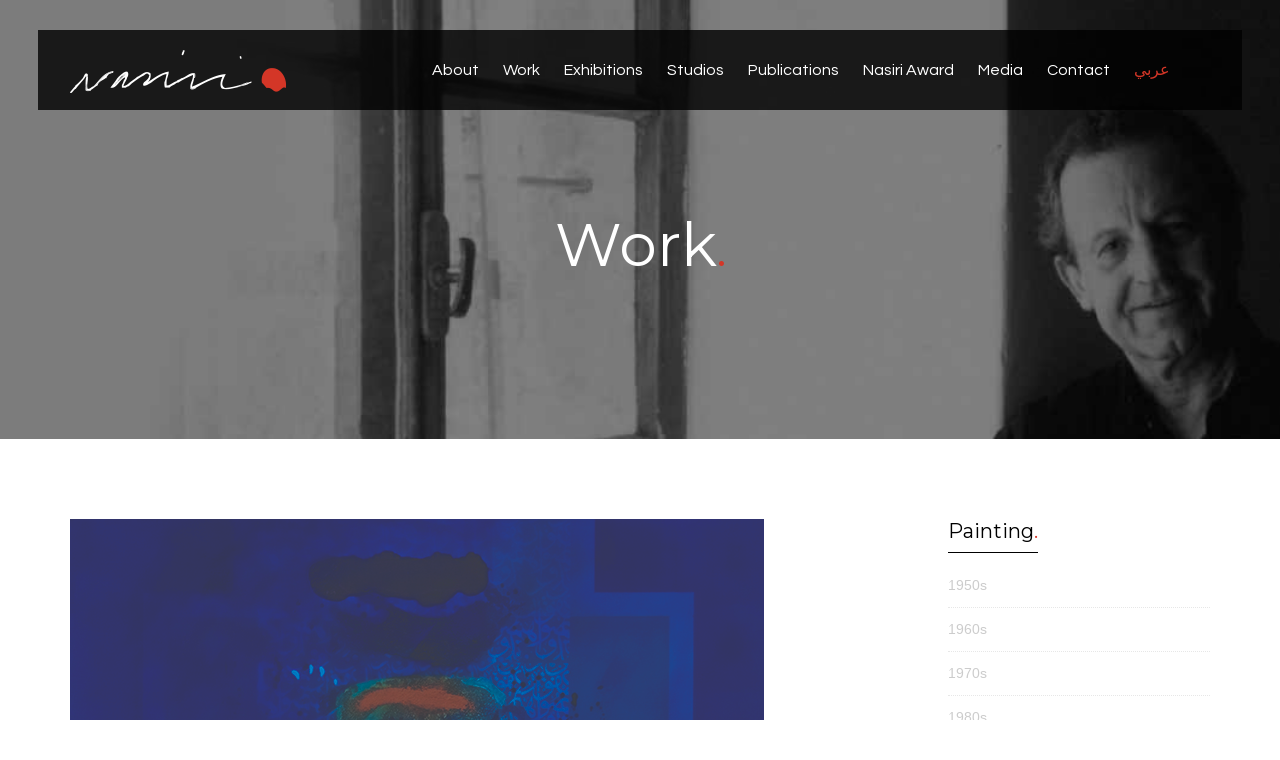

--- FILE ---
content_type: text/html; charset=utf-8
request_url: http://rafanasiri.com/Work.aspx?id_cat=21&id=237
body_size: 63512
content:






<!doctype html>
<html class="no-js" lang="en">
<head>
    <meta charset="utf-8">
    <meta http-equiv="x-ua-compatible" content="ie=edge">
    <title>Rafa Nasiri</title>
    <meta name="description" content="Rafa Nasiri" />
    <meta name="keywords" content="Rafa Nasiri" />
    <meta name="author" content="Rafa Nasiri" />
    <meta name="viewport" content="width=device-width, initial-scale=1">
    <!-- ================= Favicon ================== -->
    <!-- Standard -->
    <link rel="icon" href="images/favicon.png" sizes="32x32" />
    <link rel="icon" href="images/favicon.png" sizes="192x192" />
    <link rel="apple-touch-icon-precomposed" href="images/favicon.png" />
    <link href="https://fonts.googleapis.com/css?family=Montserrat:400,700" rel="stylesheet">
    <link href="https://fonts.googleapis.com/css?family=Questrial" rel="stylesheet">
    <!-- Bootsrap css-->
    <link rel="stylesheet" href="css/bootstrap.min.css">
    <!-- Ionicon css-->
    <link rel="stylesheet" href="css/ionicons.min.css">
    <link rel="stylesheet" href="css/font-awesome.min.css">
    <!-- Owl Carosel -->
    <link rel="stylesheet" href="css/owl.carousel.css">
    <link rel="stylesheet" href="css/owl.theme.css">
    <link rel="stylesheet" href="css/bootstrap-slider.min.css">
    <!-- Menuzord Menu-->
    <link rel="stylesheet" href="css/menuzord.css">
    <link href="css/menuzord-animations.css" type="text/css" rel="stylesheet">
    <!-- magnific popup -->
    <link rel="stylesheet" href="css/magnific-popup.css">
    <!-- Style Css-->
    <link rel="stylesheet" href="css/style.css">
    <!-- Modernizr-->
    <script src="js/vendor/modernizr-2.8.3.min.js"></script>
    <link id="Link1" rel="stylesheet" type="text/css" media="all" href="css/Custom.css"></link>
    

</head>
<body>
    <form method="post" action="./Work.aspx?id_cat=21&amp;id=237" id="form1">
<div class="aspNetHidden">
<input type="hidden" name="__EVENTTARGET" id="__EVENTTARGET" value="" />
<input type="hidden" name="__EVENTARGUMENT" id="__EVENTARGUMENT" value="" />
<input type="hidden" name="__VIEWSTATE" id="__VIEWSTATE" value="/wEPDwULLTIwNjM3NDA3MTAPFgQeCmR0X2FydFdvcmsyooUBAAEAAAD/////[base64]/eG1sIHZlcnNpb249IjEuMCIgZW5jb2Rpbmc9InV0Zi0xNiI/[base64]//////////[base64]////8PZAICD2QWBGYPFQIYUGFnZS5hc3B4P05hbWU9QnJpZWZfQmlvCUJyaWVmIEJpb2QCAQ8WAh8DAv////8PZAIDD2QWBGYPFQIRUGFnZS5hc3B4P05hbWU9Q1YEQy5WLmQCAQ8WAh8DAv////[base64]/aWRfY2F0PTE1BTE5NjBzZAIDD2QWAmYPFQIXQXJ0V29ya3MuYXNweD9pZF9jYXQ9MTcFMTk3MHNkAgQPZBYCZg8VAhdBcnRXb3Jrcy5hc3B4P2lkX2NhdD0xOQUxOTgwc2QCBQ9kFgJmDxUCF0FydFdvcmtzLmFzcHg/[base64]/[base64]/[base64]/aWRfY2F0PTUxBTE5OTBzZAIDD2QWAmYPFQIXQXJ0V29ya3MuYXNweD9pZF9jYXQ9NDkGMjAwMHMgZAICD2QWBGYPFQIaUGFnZS5hc3B4P05hbWU9RXhoaWJpdGlvbnMLRXhoaWJpdGlvbnNkAgEPFgQfAwL/////Dx4HVmlzaWJsZWhkAgMPZBYEZg8VAhZQYWdlLmFzcHg/TmFtZT1TdHVkaW9zB1N0dWRpb3NkAgEPFgIfAwIKFhQCAQ9kFgRmDxUCEVN0dWRpby5hc3B4P2lkPTI1FE5hc2lyaSBTdHVkaW8gNTUgTm93ZAIBDxYCHwMC/////w9kAgIPZBYEZg8VAhBTdHVkaW8uYXNweD9pZD05EE5hc2lyaSBTdHVkaW8gOTlkAgEPFgIfAwL/////D2QCAw9kFgRmDxUCEVN0dWRpby5hc3B4P2lkPTE3H05hc2lyaSBHcmFwaGljIFN0dWRpbyAyMDA3LTIwMTNkAgEPFgIfAwL/////D2QCBA9kFgRmDxUCEVN0dWRpby5hc3B4P2lkPTIxEUhvbWUgU3R1ZGlvICAyMDAzZAIBDxYCHwMC/////w9kAgUPZBYEZg8VAhFTdHVkaW8uYXNweD9pZD0yMxVIb21lIFN0dWRpbyAxOTk1LTIwMDBkAgEPFgIfAwL/////D2QCBg9kFgRmDxUCEVN0dWRpby5hc3B4P2lkPTE5E0hvbWUgU3R1ZGlvIDE5OTgtOTlkAgEPFgIfAwL/////D2QCBw9kFgRmDxUCEVN0dWRpby5hc3B4P2lkPTI3GE11aHRhcmFmIEJhZ2hkYWQgMTk4Ny05NWQCAQ8WAh8DAv////8PZAIID2QWBGYPFQIQU3R1ZGlvLmFzcHg/aWQ9NxREYXJhdCBBbGZ1bnVuIFN0dWRpb2QCAQ8WAh8DAv////8PZAIJD2QWBGYPFQIQU3R1ZGlvLmFzcHg/aWQ9NRVIb21lIFN0dWRpbyAxOTkyLTE5OTRkAgEPFgIfAwL/////D2QCCg9kFgRmDxUCEVN0dWRpby5hc3B4P2lkPTEzEk1hZHJpZCBTdHVkaW8gMTk4OWQCAQ8WAh8DAv////8PZAIED2QWBGYPFQIbUGFnZS5hc3B4P05hbWU9UHVibGljYXRpb25zDFB1YmxpY2F0aW9uc2QCAQ8WBB8DAv////8PHwRoZAIFD2QWBGYPFQIgUGFnZS5hc3B4P05hbWU9UHJpbnRtYWtpbmdfQXdhcmQMTmFzaXJpIEF3YXJkZAIBDxYCHwMCAxYGAgEPZBYEZg8VAhdQYWdlLmFzcHg/TmFtZT1PdmVydmlldwhPdmVydmlld2QCAQ8WAh8DAv////8PZAICD2QWBGYPFQIeUGFnZS5hc3B4P05hbWU9U3VibWl0X2FuX0VudHJ5D1N1Ym1pdCBhbiBFbnRyeWQCAQ8WAh8DAv////8PZAIDD2QWBGYPFQIhUGFnZS5hc3B4P05hbWU9UGFzdF9Bd2FyZF9XaW5uZXJzElBhc3QgQXdhcmQgV2lubmVyc2QCAQ8WAh8DAv////8PZAIGD2QWBGYPFQIUUGFnZS5hc3B4P05hbWU9TWVkaWEFTWVkaWFkAgEPFgIfAwIEFggCAQ9kFgRmDxUCGlBhZ2UuYXNweD9OYW1lPUxhdGVzdF9OZXdzC0xhdGVzdCBOZXdzZAIBDxYCHwMC/////w9kAgIPZBYEZg8VAhdQYWdlLmFzcHg/TmFtZT1BcnRpY2xlcwhBcnRpY2xlc2QCAQ8WAh8DAv////8PZAIDD2QWBGYPFQIcUGFnZS5hc3B4P05hbWU9UGhvdG9fR2FsbGVyeQ1QaG90byBHYWxsZXJ5ZAIBDxYCHwMC/////w9kAgQPZBYEZg8VAhxQYWdlLmFzcHg/TmFtZT1WaWRlb19HYWxsZXJ5DVZpZGVvIEdhbGxlcnlkAgEPFgIfAwL/////D2QCBw9kFgRmDxUCFlBhZ2UuYXNweD9OYW1lPUNvbnRhY3QHQ29udGFjdGQCAQ8WAh8DAgEWAgIBD2QWBGYPFQIbUGFnZS5hc3B4P05hbWU9Q29udGFjdF9Gb3JtDENvbnRhY3QgRm9ybWQCAQ8WAh8DAv////[base64]/[base64]/[base64]/[base64]/[base64]/[base64]/[base64]/[base64]/[base64]/bGXbltR/8Ww==" />
</div>

<script type="text/javascript">
//<![CDATA[
var theForm = document.forms['form1'];
if (!theForm) {
    theForm = document.form1;
}
function __doPostBack(eventTarget, eventArgument) {
    if (!theForm.onsubmit || (theForm.onsubmit() != false)) {
        theForm.__EVENTTARGET.value = eventTarget;
        theForm.__EVENTARGUMENT.value = eventArgument;
        theForm.submit();
    }
}
//]]>
</script>


<script src="/WebResource.axd?d=drek90chKKBJnfpjER1kWwsju3xfTWSLi2aXbsxcOJAxcTSXj-pUE9pUZ9x4X7KXnwiA7cV0LQLfD3iYlNDoNkAr8AvRdPSSdWWc6RoWd0g1&amp;t=638901289900000000" type="text/javascript"></script>


<script src="/ScriptResource.axd?d=gg1_vBNnsIDj4lZeuLsPw7uoml49VDqE1htUTFT_RNzouVmCt1dF59eTxIcdyNV7RBt4dLsyvVi56fsAFxK_spAegflhV-E4EEmd1WN2il87YrT6ituHubNwPrk33iafrwPLHZdyBBJkZmq4TSuFyA2&amp;t=ffffffffdc32f924" type="text/javascript"></script>
<script type="text/javascript">
//<![CDATA[
if (typeof(Sys) === 'undefined') throw new Error('ASP.NET Ajax client-side framework failed to load.');
//]]>
</script>

<script src="/ScriptResource.axd?d=7MyB0EWEDwv13DU2jGFtisVGGoR2RuPu8uD7rY0sr3GQ5Li4vzWNZ4y1NdbvVZriqDB41wsORFxrnBzPNYO4LPqIBZKHqL0d7eukhi7pOTI6k9c1yg7WehIrOeQlilhjV_5IL1gwukLlkvW8TaP-Cw2&amp;t=ffffffffdc32f924" type="text/javascript"></script>
<div class="aspNetHidden">

	<input type="hidden" name="__VIEWSTATEGENERATOR" id="__VIEWSTATEGENERATOR" value="B63E2A5A" />
	<input type="hidden" name="__EVENTVALIDATION" id="__EVENTVALIDATION" value="/wEdAAQq/hnJkoL4miLg2s0q2TngZwDoJokL5f0A5ykLeHtnp3qG9ubzfAems0WS0BuaT5R31RTIxzGHkpYjrrHZh31VY+0C1YZyIH4vLt8NnBFDAZ6e858wlDlbwicMmlUPegQ=" />
</div>
        <script type="text/javascript">
//<![CDATA[
Sys.WebForms.PageRequestManager._initialize('ctl00$sc', 'form1', ['tctl00$cphBody$up','cphBody_up','tctl00$cphBody$Up1','cphBody_Up1'], [], [], 90, 'ctl00');
//]]>
</script>

        
<div class="menu-style-two menu-style-one">
    <div class="inner-content">
        <div class="container">
            <div class="row">
                <div class="col-md-12">
                    <div class="main-menu">
                        <nav id="menuzord" class="menuzord red bgt">
                            <a class="main-logo" href="Default.aspx">
                                <img src="images/menu/logo.png" alt="Logo" /></a>
                                    <ul class="menuzord-menu nav-menu">
                            
                                    <li>
                                        <a href='Page.aspx?Name=About'>About</a>
                                        
                                                <ul class="dropdown">
                                            
                                                <li><a href='Page.aspx?Name=Artists_Statement'>Artist's Statement</a>
                                                    
                                                </li>
                                            
                                                <li><a href='Page.aspx?Name=Brief_Bio'>Brief Bio</a>
                                                    
                                                </li>
                                            
                                                <li><a href='Page.aspx?Name=CV'>C.V.</a>
                                                    
                                                </li>
                                            
                                                </ul>
                                            
                                    </li>
                                
                                    <li>
                                        <a href='Page.aspx?Name=Work'>Work</a>
                                        
                                                <ul class="dropdown">
                                            
                                                <li><a href='Works.aspx'>Painting</a>
                                                    
                                                            <ul class="dropdown">
                                                        
                                                            <li><a href='ArtWorks.aspx?id_cat=37'>1950s</a>
                                                            </li>
                                                        
                                                            <li><a href='ArtWorks.aspx?id_cat=15'>1960s</a>
                                                            </li>
                                                        
                                                            <li><a href='ArtWorks.aspx?id_cat=17'>1970s</a>
                                                            </li>
                                                        
                                                            <li><a href='ArtWorks.aspx?id_cat=19'>1980s</a>
                                                            </li>
                                                        
                                                            <li><a href='ArtWorks.aspx?id_cat=33'>1990s</a>
                                                            </li>
                                                        
                                                            <li><a href='ArtWorks.aspx?id_cat=21'>Post 2000</a>
                                                            </li>
                                                        
                                                            </ul>
                                                        
                                                </li>
                                            
                                                <li><a href='Works.aspx'>Printmaking</a>
                                                    
                                                            <ul class="dropdown">
                                                        
                                                            <li><a href='ArtWorks.aspx?id_cat=23'>1960s</a>
                                                            </li>
                                                        
                                                            <li><a href='ArtWorks.aspx?id_cat=25'>1970s</a>
                                                            </li>
                                                        
                                                            <li><a href='ArtWorks.aspx?id_cat=27'>1980s</a>
                                                            </li>
                                                        
                                                            <li><a href='ArtWorks.aspx?id_cat=29'>1990s</a>
                                                            </li>
                                                        
                                                            <li><a href='ArtWorks.aspx?id_cat=31'>Post 2000</a>
                                                            </li>
                                                        
                                                            </ul>
                                                        
                                                </li>
                                            
                                                <li><a href='Works.aspx'>Drawing</a>
                                                    
                                                            <ul class="dropdown">
                                                        
                                                            <li><a href='ArtWorks.aspx?id_cat=41'>1960s</a>
                                                            </li>
                                                        
                                                            <li><a href='ArtWorks.aspx?id_cat=43'>1970s</a>
                                                            </li>
                                                        
                                                            <li><a href='ArtWorks.aspx?id_cat=45'>Post 2000</a>
                                                            </li>
                                                        
                                                            </ul>
                                                        
                                                </li>
                                            
                                                <li><a href='Works.aspx'>Artbooks</a>
                                                    
                                                            <ul class="dropdown">
                                                        
                                                            <li><a href='ArtWorks.aspx?id_cat=47'>1970s</a>
                                                            </li>
                                                        
                                                            <li><a href='ArtWorks.aspx?id_cat=51'>1990s</a>
                                                            </li>
                                                        
                                                            <li><a href='ArtWorks.aspx?id_cat=49'>2000s </a>
                                                            </li>
                                                        
                                                            </ul>
                                                        
                                                </li>
                                            
                                                </ul>
                                            
                                    </li>
                                
                                    <li>
                                        <a href='Page.aspx?Name=Exhibitions'>Exhibitions</a>
                                        
                                    </li>
                                
                                    <li>
                                        <a href='Page.aspx?Name=Studios'>Studios</a>
                                        
                                                <ul class="dropdown">
                                            
                                                <li><a href='Studio.aspx?id=25'>Nasiri Studio 55 Now</a>
                                                    
                                                </li>
                                            
                                                <li><a href='Studio.aspx?id=9'>Nasiri Studio 99</a>
                                                    
                                                </li>
                                            
                                                <li><a href='Studio.aspx?id=17'>Nasiri Graphic Studio 2007-2013</a>
                                                    
                                                </li>
                                            
                                                <li><a href='Studio.aspx?id=21'>Home Studio  2003</a>
                                                    
                                                </li>
                                            
                                                <li><a href='Studio.aspx?id=23'>Home Studio 1995-2000</a>
                                                    
                                                </li>
                                            
                                                <li><a href='Studio.aspx?id=19'>Home Studio 1998-99</a>
                                                    
                                                </li>
                                            
                                                <li><a href='Studio.aspx?id=27'>Muhtaraf Baghdad 1987-95</a>
                                                    
                                                </li>
                                            
                                                <li><a href='Studio.aspx?id=7'>Darat Alfunun Studio</a>
                                                    
                                                </li>
                                            
                                                <li><a href='Studio.aspx?id=5'>Home Studio 1992-1994</a>
                                                    
                                                </li>
                                            
                                                <li><a href='Studio.aspx?id=13'>Madrid Studio 1989</a>
                                                    
                                                </li>
                                            
                                                </ul>
                                            
                                    </li>
                                
                                    <li>
                                        <a href='Page.aspx?Name=Publications'>Publications</a>
                                        
                                    </li>
                                
                                    <li>
                                        <a href='Page.aspx?Name=Printmaking_Award'>Nasiri Award</a>
                                        
                                                <ul class="dropdown">
                                            
                                                <li><a href='Page.aspx?Name=Overview'>Overview</a>
                                                    
                                                </li>
                                            
                                                <li><a href='Page.aspx?Name=Submit_an_Entry'>Submit an Entry</a>
                                                    
                                                </li>
                                            
                                                <li><a href='Page.aspx?Name=Past_Award_Winners'>Past Award Winners</a>
                                                    
                                                </li>
                                            
                                                </ul>
                                            
                                    </li>
                                
                                    <li>
                                        <a href='Page.aspx?Name=Media'>Media</a>
                                        
                                                <ul class="dropdown">
                                            
                                                <li><a href='Page.aspx?Name=Latest_News'>Latest News</a>
                                                    
                                                </li>
                                            
                                                <li><a href='Page.aspx?Name=Articles'>Articles</a>
                                                    
                                                </li>
                                            
                                                <li><a href='Page.aspx?Name=Photo_Gallery'>Photo Gallery</a>
                                                    
                                                </li>
                                            
                                                <li><a href='Page.aspx?Name=Video_Gallery'>Video Gallery</a>
                                                    
                                                </li>
                                            
                                                </ul>
                                            
                                    </li>
                                
                                    <li>
                                        <a href='Page.aspx?Name=Contact'>Contact</a>
                                        
                                                <ul class="dropdown">
                                            
                                                <li><a href='Page.aspx?Name=Contact_Form'>Contact Form</a>
                                                    
                                                </li>
                                            
                                                </ul>
                                            
                                    </li>
                                
                            <li><a id="Header_lbLanguage" class="active" href="javascript:__doPostBack(&#39;ctl00$Header$lbLanguage&#39;,&#39;&#39;)">عربي</a></li>
                            </ul>
                        </nav>
                    </div>
                </div>
            </div>
        </div>
    </div>
</div>

        
    <div id="cphHeaderImgTitle_DivImage" class="banner-area" style="background-image: url(images/Defaults/Det-Header.jpg);">
        <div class="container">
            <div class="row">
                <div class="col-md-12">
                    <div class="portfolio-title-text">
                        <h1 id="cphHeaderImgTitle_hTitle" class="red-circle">Work</h1>
                    </div>
                </div>
            </div>
        </div>
    </div>

        
    <div id="cphBody_DivNormalWork">
        <div id="blog-medium-content" class="blog-layout">
            <div class="container">
                <div class="row">
                    <div class="col-xs-12 col-sm-9 col-md-9 col-lg-9 pull-left">
                        <div id="cphBody_up">
	
                                <div class="single-portfolio-detail">
                                    <div class="image pull-left">
                                        <img src='Files/ArtWork/-R078-2004-order10.jpg' class="img-responsive" alt="" />
                                    </div>
                                    <div class="portfolio-description pull-left">
                                        <div class="row">
                                            <div class="col-sm-5 col-md-5 pull-left">
                                                <div class="left-side">
                                                    <h2 class="red-circle size-40">info</h2>
                                                </div>
                                            </div>
                                            <div class="col-sm-7 col-md-7 pull-left">
                                                <div class="portfolio-desc">
                                                    <h5>Untitled </h5>
                                                    <div class="ex-title-sep"></div>
                                                    <ul class="portfolio-info">
                                                        <li class="portfolio-categoriy">
                                                            <label>Media</label>:
        										<span>Acrylic on canvas</span>
                                                        </li>
                                                        <li class="portfolio-categoriy">
                                                            <label>Size</label>:
        										<span>140 x 140 cm</span>
                                                        </li>
                                                        <li class="portfolio-categoriy">
                                                            <label>Year</label>:
        										<span>2008</span>
                                                        </li>
                                                        <li class="portfolio-categoriy">
                                                            <label>Notes</label>:
        										<span>Amman</span>
                                                        </li>
                                                    </ul>
                                                </div>
                                            </div>
                                        </div>
                                    </div>
                                </div>
                            
</div>
                    </div>
                    <div class="col-xs-12 col-sm-3 col-md-3 col-lg-3 pull-left">
                        <aside class="widget-categories wrapper-categories">
                            <h3 class="wiget-title-square"><span id="cphBody_hParentTitle">Painting</span></h3>
                            <div class="categories-list">
                                <ul class="title-content-list">
                                    
                                            <li><a href='ArtWorks.aspx?id_cat=37' class='not-active-item-menu'>1950s</a></li>
                                        
                                            <li><a href='ArtWorks.aspx?id_cat=15' class='not-active-item-menu'>1960s</a></li>
                                        
                                            <li><a href='ArtWorks.aspx?id_cat=17' class='not-active-item-menu'>1970s</a></li>
                                        
                                            <li><a href='ArtWorks.aspx?id_cat=19' class='not-active-item-menu'>1980s</a></li>
                                        
                                            <li><a href='ArtWorks.aspx?id_cat=33' class='not-active-item-menu'>1990s</a></li>
                                        
                                            <li><a href='ArtWorks.aspx?id_cat=21' class='active-item-menu'>Post 2000</a></li>
                                        
                                </ul>
                            </div>
                            <div class="div-prev-next">
                                <div id="cphBody_Up1">
	
                                        <a id="cphBody_aPrev" class="pro-arrow arr-left" href="javascript:__doPostBack(&#39;ctl00$cphBody$aPrev&#39;,&#39;&#39;)"><i class="fa fa fa-chevron-circle-left"></i><span class="prv-txt">Previous</span></a>
                                        <a id="cphBody_aNext" class="pro-arrow arr-right" href="javascript:__doPostBack(&#39;ctl00$cphBody$aNext&#39;,&#39;&#39;)"><span class="nxt-txt">Next</span><i class="fa fa fa-chevron-circle-right"></i></a>
                                    
</div>
                            </div>
                        </aside>
                    </div>
                </div>
            </div>
        </div>
    </div>
    

        
<div class="home-custom-button">
    <img src="images/Bootom-Banner.png" />
</div>

        
<div id="footer-area">
    
    <div id="footer-section" class="footer-section">
        <div class="container">
            <div class="row">
                <div class="col-lg-3 col-md-3 col-sm-6 pull-left">
                    <div class="footer-content">
                        <img src="images/black-logo.png" />
                          <p class="footer-text">The Official Website of the Iraqi Artist and Printmaker Rafa Nasiri</p>
                        <div id="Footer_liSocialMedia" class="footer-social-link">
                            <ul>
                                <li><a href="https://www.facebook.com/NasiriAward" id="Footer_aFacebook" target="_blank"><i class="fa fa-facebook social-bottom-icon"></i></a></li>
                                <li></li>
                                <li><a href="https://www.youtube.com/user/rafanasiri" id="Footer_aYoutube" target="_blank"><i class="fa fa-youtube social-bottom-icon"></i></a></li>
                                <li></li>
                                <li><a href="https://www.instagram.com/nasiri.award/" id="Footer_aInstagram" target="_blank"><i class="fa fa-instagram social-bottom-icon"></i></a></li>
                            </ul>
                        </div>
                    </div>
                </div>
                
                        <div class="col-lg-2 col-md-2 col-sm-6 pull-left">
                            <h3 class="wiget-title"><a href='Page.aspx?Name=About'>About</a></h3>
                            <div class="wiget-list">
                                <ul class="title-content-list">
                                    
                                            <ul class="title-content-list">
                                        
                                            <li><a href='Page.aspx?Name=Artists_Statement'>Artist's Statement</a>
                                            </li>
                                        
                                            <li><a href='Page.aspx?Name=Brief_Bio'>Brief Bio</a>
                                            </li>
                                        
                                            <li><a href='Page.aspx?Name=CV'>C.V.</a>
                                            </li>
                                        
                                            </ul>
                                        
                                </ul>
                            </div>
                        </div>
                    
                        <div class="col-lg-2 col-md-2 col-sm-6 pull-left">
                            <h3 class="wiget-title"><a href='Page.aspx?Name=Work'>Work</a></h3>
                            <div class="wiget-list">
                                <ul class="title-content-list">
                                    
                                            <ul class="title-content-list">
                                        
                                            <li><a href='Works.aspx'>Painting</a>
                                            </li>
                                        
                                            <li><a href='Works.aspx'>Printmaking</a>
                                            </li>
                                        
                                            <li><a href='Works.aspx'>Drawing</a>
                                            </li>
                                        
                                            <li><a href='Works.aspx'>Artbooks</a>
                                            </li>
                                        
                                            </ul>
                                        
                                </ul>
                            </div>
                        </div>
                    
                        <div class="col-lg-2 col-md-2 col-sm-6 pull-left">
                            <h3 class="wiget-title"><a href='Page.aspx?Name=Printmaking_Award'>Nasiri Award</a></h3>
                            <div class="wiget-list">
                                <ul class="title-content-list">
                                    
                                            <ul class="title-content-list">
                                        
                                            <li><a href='Page.aspx?Name=Overview'>Overview</a>
                                            </li>
                                        
                                            <li><a href='Page.aspx?Name=Submit_an_Entry'>Submit an Entry</a>
                                            </li>
                                        
                                            <li><a href='Page.aspx?Name=Past_Award_Winners'>Past Award Winners</a>
                                            </li>
                                        
                                            </ul>
                                        
                                </ul>
                            </div>
                        </div>
                    
                        <div class="col-lg-2 col-md-2 col-sm-6 pull-left">
                            <h3 class="wiget-title"><a href='Page.aspx?Name=Media'>Media</a></h3>
                            <div class="wiget-list">
                                <ul class="title-content-list">
                                    
                                            <ul class="title-content-list">
                                        
                                            <li><a href='Page.aspx?Name=Latest_News'>Latest News</a>
                                            </li>
                                        
                                            <li><a href='Page.aspx?Name=Articles'>Articles</a>
                                            </li>
                                        
                                            <li><a href='Page.aspx?Name=Photo_Gallery'>Photo Gallery</a>
                                            </li>
                                        
                                            <li><a href='Page.aspx?Name=Video_Gallery'>Video Gallery</a>
                                            </li>
                                        
                                            </ul>
                                        
                                </ul>
                            </div>
                        </div>
                    
            </div>
        </div>
        <div id="copyright-section">
            <div class="container">
                <div class="row">
                    <div class="col-md-9 pull-left">
                        <div class="copyright-info">
                            <ul>
                                <li><span>&copy; 2017 Rafa Nasiri. All Rights Reserved.</span></li>
                            </ul>
                        </div>
                    </div>
                    <div class="col-md-3 pull-right">
                        <div class="footer-social-link left-alignment">
                            <ul>
                                <li>
                                    Website by: <span class="padd-left-5"><a href="http://www.mohamadnamir.com" target="_blank">Mohamad Namir</a>
                                    </span></li>
                            </ul>
                        </div>
                    </div>
                </div>
            </div>
        </div>
    </div>
</div>

        <script src="js/jquery-1.9.1.min.js"></script>
        <script src="js/bootstrap.min.js"></script>
        <script src="js/owl.carousel.min.js"></script>
        <script src="js/bootstrap-slider.js"></script>
        <script src="js/jquery.magnific-popup.min.js"></script>
        <script src="js/masonry.pkgd.min.js"></script>
        <!-- ==  Menuzord Menu  == -->
        <script src="js/menuzord.js"></script>
        <script src="js/custom.js"></script>
        
    <script src="js/jquery.zoom.min.js"></script>
    <script>
        "use strict";
        $('.ex1').zoom({ magnify: 1.5 });
	</script>

    </form>
</body>
</html>


--- FILE ---
content_type: text/css
request_url: http://rafanasiri.com/css/style.css
body_size: 123137
content:
@import 'https://fonts.googleapis.com/css?family=Questrial';
@import 'https://fonts.googleapis.com/css?family=Montserrat:400,700';
/*	 	font
------------------*/
/*	 	color
------------------*/
/*	Border Color
-----------------------*/
/*  transitions
------------------*/
.t3s {
  -webkit-transition: 0.3s;
  -moz-transition: 0.3s;
  -o-transition: 0.3s;
  -ms-transition: 0.3s;
  transition: 0.3s;
}
.bdr3 {
  -webkit-border-radius: 3px;
  -moz-border-radius: 3px;
  -o-border-radius: 3px;
  -ms-border-radius: 3px;
  border-radius: 3px;
}
/*    Position Absulate and Relative
--------------------------------------*/
.pr {
  position: relative;
}
.pa {
  position: absolute;
}
.pa-reset {
  position: absolute;
  top: 0;
  bottom: 0;
  height: 100%;
  width: 100%;
  left: 0;
  right: 0;
  content: "";
}
/*    Display
----------------*/
.dib {
  display: inline-block;
}
.db {
  display: block;
}
.di {
  display: inline;
}
.dif {
  display: inline-flex;
}
/*    Font-weight
-----------------------*/
.fw300 {
  font-weight: 300;
}
.fw400 {
  font-weight: 400;
}
.fw500 {
  font-weight: 500;
}
.fw600 {
  font-weight: 600;
}
.fw700 {
  font-weight: 700;
}
.fw800 {
  font-weight: 800;
}
.fw900 {
  font-weight: 900;
}
/*    Font-weight
-----------------------*/
.bg {
  background-repeat: no-repeat;
  background-size: cover;
}
/*	Margin Padding
----------------------*/
.mb80 {
  margin-bottom: 80px;
}
.pdl15 {
  padding-left: 15px;
}
.pdr15 {
  padding-right: 15px;
}
.no-marging {
  margin: 0 !important;
}
body {
-size: 16px;
  font-style: normal;
  font-weight: 400;
  line-height: 25px;
}
a {
  -webkit-transition: .3s;
  -moz-transition: .3s;
  -o-transition: .3s;
  transition: .3s;
}
a:hover,
a:focus,
a.active {
  text-decoration: none;
  outline: none;
}
ul {
  padding: 0p;
  margin: 0px;
  padding: 0;
}
ul li {
  list-style: none;
}
ul li a {
  text-decoration: none;
}
.clear {
  clear: both;
}
.bg-white {
  background: #fff;
}
.margin-top-zero {
  margin-top: 0px !important;
}
.margin-bottom-zero {
  margin-bottom: 0px !important;
}
.padding-bottom-zero {
  padding-bottom: 0px !important;
}
.border-bottom {
  border-bottom: 0;
}
.absolute {
  position: absolute;
}
.element-section-padding {
  padding-bottom: 80px;
}
.mt100 {
  margin-top: 100px !important;
}
a {
  color: #404040;
}
a:hover {
  color: #ff3845;
}
h1 {
  color: #414141;
  font-family: Montserrat, Arial, Helvetica, sans-serif;
  font-size: 60px;
  font-weight: 700;
  line-height: 60px;
  margin-bottom: 15px;
  margin-top: 0;
}
h3 {
  color: #000;
  font-family: Montserrat, Arial, Helvetica, sans-serif;
  font-size: 20px;
  font-weight: 400;
  line-height: 25px;
}
h2 {
  color: #414141;
  font-family: Montserrat, Arial, Helvetica, sans-serif;
  font-size: 55px;
  font-weight: 700;
  line-height: 55px;
  margin-bottom: 15px;
  margin-top: 0;
}
h5 {
  color: #414141;
  font-family: Montserrat, Arial, Helvetica, sans-serif;
  font-size: 17px;
  font-weight: 400;
  line-height: 22px;
  margin-bottom: 15px;
  margin-top: 0;
}
.page-sub-title {
  color: #fff;
  font-family: Questrial, Arial, Helvetica, sans-serif;
  font-size: 16px;
  font-style: normal;
  font-weight: 400;
  letter-spacing: 3.2px;
  line-height: 20px;
}
.primary-color {
  color: #d43627;
}
.no-margin {
  margin: 0 !important;
}
.no-padding {
  padding: 0 !important;
}
.pdl0 {
  padding-left: 0 !important;
}
.pdr0 {
  padding-right: 0 !important;
}
/*  Start Protfolio Classes
-------------------------------*/
.banner-area {
  background: url('../images/portfolio/bg.jpg');
  background-size: cover;
  background-position: center center;
  background-repeat: no-repeat;
  margin-bottom: 80px;
  border-bottom: 2px solid #cccccc;
}
.banner-area .title-sub {
  color: #fff;
  font-family: Questrial, Arial, Helvetica, sans-serif;
  font-size: 16px;
  font-style: normal;
  font-weight: 400;
  line-height: 50px;
  letter-spacing: 3.2px;
}
.portfolio-title-text {
  padding-top: 165px;
  text-align: center;
  padding-bottom: 194px;
}
.portfolio-title-text h1 {
  color: #ffffff;
  font-family: Montserrat, Arial, Helvetica, sans-serif;
  font-size: 60px;
  font-style: normal;
  font-weight: 400;
  line-height: 60px;
}
.portfolio-area {
  margin-bottom: 100px;
}
.portfolio-product-grid .mix {
  /*display: none;*/
}
/*   Standard Protfolio
------------------------------------------*/
.portfolio-fi ul li {
  displayin-bottom: 40px;
}
.portfolio-filter ul {
  list-style: inside none none;
  margin: 0;
  padding: 0;
  text-align: center;
}
.portfolio-filter ul li {
  display: inline-block;
  margin-right: 2px;
  margin-top: 10px;
}
.portfolio-filter ul li a,
.portfolio-filter ul li label {
  border: 1px solid rgba(0, 0, 0, 0);
  color: #afc3d0;
  cursor: pointer;
  display: block;
  font-weight: normal;
  font-size: 16px;
  line-height: 25px;
  padding: 2px 10px;
  -webkit-transition: .3s;
  -moz-transition: .3s;
  -o-transition: .3s;
  transition: .3s;
}
.portfolio-filter ul li a:hover,
.portfolio-filter ul li label:hover {
  border: 1px solid #afc3d0;
  border-radius: 10px;
  color: #404040;
}
.portfolio-filter ul li.active a,
.portfolio-filter ul li.active label {
  border: 1px solid #afc3d0;
  border-radius: 10px;
  color: #404040;
}
.single-portfolio {
  margin-bottom: 30px;
}
.single-portfolio .media {
  position: relative;
}
.single-portfolio .media::after {
  background: rgba(0, 0, 0, 0) none repeat scroll 0 0;
  content: "";
  height: 0;
  left: 50%;
  position: absolute;
  top: 50%;
  transition: all 0.3s ease 0s;
  width: 0;
}
.single-portfolio .media a {
  bottom: 0;
  color: #ffffff;
  left: 0;
  margin: auto;
  opacity: 0;
  position: absolute;
  right: 0;
  top: 0;
  transition: all 0.5s ease 0s;
  width: 10px;
  z-index: 10;
}
.single-portfolio .media:hover::after {
  background: rgba(0, 0, 0, 0.6) none repeat scroll 0 0;
  height: 100%;
  left: 0;
  top: 0;
  width: 100%;
}
.single-portfolio .media:hover a {
  opacity: 1;
  top: calc(46%);
}
.single-portfolio .media:hover a:hover {
  color: #ff3845;
}
.single-portfolio .content h3 {
  margin-bottom: 10px;
  margin-top: 20px;
}
.single-portfolio .content a.catagories {
  margin-bottom: 20px;
  display: inline-block;
}
/*  Panination
-----------------*/
.all-pagination {
  text-align: center;
}
.all-pagination .single {
  margin-bottom: 40px;
}
.all-pagination .single a {
  border: 1px solid #ededed;
  color: #404040;
  margin-right: 7px;
  padding: 10px 15px;
}
.all-pagination .single a:hover {
  color: #ff3845;
}
.all-pagination .single span.current {
  background-color: rgba(0, 0, 0, 0);
  border: 1px solid #ededed;
  color: #ff3845;
  margin-right: 7px;
  padding: 10px 15px;
}
/*  Portfolio Brand
-----------------------*/
.brand-area {
  background-color: #d3d3d3;
  padding-bottom: 50px;
  padding-top: 50px;
}
.brand-area .single-brand {
  text-align: center;
}
.brand-area .single-brand a img {
  opacity: 0.8;
  transition: all 1s ease 0s;
}
.brand-area .single-brand a:hover img {
  cursor: pointer;
  opacity: 1;
  transform: scale(1.3);
}
/*   Gallery Portfoloio
---------------------------------------*/
.portfolio-gllary-grid.fiften-gap .category-1 {
  padding-left: 25px;
  padding-right: 25px;
}
.portfolio-gllary-grid.fiften-gap .single-portfolio {
  margin-bottom: 50px;
}
.portfolio-gllary-grid.no-gap .single-portfolio {
  margin-bottom: 0;
}
.portfolio-gllary-grid .single-portfolio {
  z-index: 99;
  position: relative;
}
.portfolio-gllary-grid .single-portfolio .media {
  z-index: 2;
}
.portfolio-gllary-grid .single-portfolio .content {
  bottom: 0;
  left: 0;
  opacity: 0;
  padding: 0 25px;
  position: absolute;
  text-align: center;
  transition: all 0.5s ease 0s;
  width: 100%;
  z-index: 5;
}
.portfolio-gllary-grid .single-portfolio .content h3 {
  position: relative;
  margin: 0;
}
.portfolio-gllary-grid .single-portfolio .content h3 a {
  color: #fff;
}
.portfolio-gllary-grid .single-portfolio .content h3 a:hover {
  color: #ff3845;
}
.portfolio-gllary-grid .single-portfolio:hover .content {
  bottom: 10px;
  opacity: 1;
}
.portfolio-gllary-grid .single-portfolio:hover .media::after {
  background: rgba(0, 0, 0, 0.6) none repeat scroll 0 0;
  height: 100%;
  left: 0;
  top: 0;
  width: 100%;
}
.portfolio-gllary-grid .single-portfolio:hover .media a {
  opacity: 1;
  top: calc(46%);
}
.portfolio-gllary-grid .single-portfolio:hover .media a:hover {
  color: #ff3845;
}
/*  single Portfolio
-----------------------*/
.single-portfolio-detail .image {
  margin-bottom: 110px;
}
.portfolio-description .portfolio-desc {
  margin-bottom: 55px;
  padding-top: 10px;
}
.portfolio-description .portfolio-desc .portfolio-content {
  margin-bottom: 55px;
}
.portfolio-description .portfolio-desc .portfolio-info {
  list-style: outside none none;
  padding-left: 0;
  padding-top: 10px;
}
.portfolio-description .portfolio-desc .portfolio-info .portfolio-categoriy {
  margin-bottom: 10px;
}
.portfolio-description .portfolio-desc .portfolio-info .portfolio-categoriy label {
  display: inline-block;
  width: 68px;
  font-weight: 400;
}
.portfolio-description .portfolio-desc .portfolio-info .portfolio-categoriy span {
  color: #9ca8b1;
  padding-left: 40px;
}
.portfolio-description .portfolio-desc .portfolio-info .portfolio-categoriy span a {
  color: #9ca8b1;
}
.portfolio-description .portfolio-desc .portfolio-info .portfolio-categoriy span a:hover {
  color: #d43627;
}
.back-page-link {
  border-bottom: 1px solid #e1e5e7;
  border-top: 1px solid #e1e5e7;
  margin-top: 15px;
  padding: 10px 0;
}
.back-page-link .nav-links .post-prev {
  color: #141414;
  font-size: 14px;
  max-width: 350px;
  overflow: hidden;
  text-overflow: ellipsis;
  white-space: nowrap;
}
.back-page-link .nav-links .post-prev i {
  padding-right: 20px;
}
.back-page-link .nav-links .post-prev:hover {
  color: #d43627;
}
.back-page-link .nav-links .post-prev:hover i {
  color: #d43627;
}
/* Mationnary
-----------------*/
.masonry-drag-and-drop-one .post {
  margin: 0;
  text-align: center;
  width: 100%;
  position: relative;
}
#posts {
  margin: 0 auto 0;
}
.post img {
  padding: 0;
  width: 100%;
}
#grid.container .post img {
  padding: 0;
}
/* Medium devices */
/* Medium devices */
/*  portfolio Drag and Drop One
-------------------------------------*/
.masonry-drag-and-drop-one .single-portfolio {
  position: relative;
}
.masonry-drag-and-drop-one .single-portfolio::before {
  content: "";
  height: 0;
  left: 0;
  position: absolute;
  top: 0;
  transition: all 0.5s ease 0s;
  width: 0;
  z-index: 9;
}
.masonry-drag-and-drop-one .single-portfolio::after {
  bottom: 0;
  content: "";
  height: 0;
  position: absolute;
  right: 0;
  transition: all 0.5s ease 0s;
  width: 0;
  z-index: 8;
}
.masonry-drag-and-drop-one .single-portfolio:hover::before {
  border-left: 1px solid #d43627;
  border-top: 1px solid #d43627;
  height: 30%;
  left: 30px;
  top: 30px;
  width: 30%;
}
.masonry-drag-and-drop-one .single-portfolio:hover::after {
  border-bottom: 1px solid #d43627;
  border-right: 1px solid #d43627;
  bottom: 30px;
  height: 30%;
  right: 30px;
  width: 30%;
}
.masonry-drag-and-drop-one .single-portfolio .content {
  text-align: left;
}
.masonry-drag-and-drop-one .single-portfolio .content h3 {
  margin-bottom: 10px;
}
.masonry-drag-and-drop-one .single-portfolio .content a {
  color: #fff;
}
.masonry-drag-and-drop-one .single-portfolio .content a:hover {
  color: #d43627;
}
/*  portfolio Drag and Drop Two
-------------------------------------*/
.masonry-drag-and-drop-two .single-portfolio {
  position: relative;
}
.masonry-drag-and-drop-two .single-portfolio .content {
  left: 0;
  opacity: 0;
  padding: 0 30px;
  position: absolute;
  text-align: center;
  top: 0;
  transition: all 0.5s ease 0s;
  width: 100%;
}
.masonry-drag-and-drop-two .single-portfolio .content h3 {
  margin-bottom: 10px;
}
.masonry-drag-and-drop-two .single-portfolio .content a {
  color: #fff;
}
.masonry-drag-and-drop-two .single-portfolio .content a:hover {
  color: #d43627;
}
.masonry-drag-and-drop-two .single-portfolio:hover .content {
  opacity: 1;
  top: 40%;
}
.mb20 {
  margin-bottom: 20px !important;
}
/*  portfolio Drag and Drop No Gap
-------------------------------------*/
.masonry-drag-and-drop-no-gap .single-portfolio {
  position: relative;
}
.masonry-drag-and-drop-no-gap .single-portfolio::before {
  content: "";
  height: 0;
  left: 0;
  position: absolute;
  top: 0;
  transition: all 0.5s ease 0s;
  width: 0;
  z-index: 9;
}
.masonry-drag-and-drop-no-gap .single-portfolio::after {
  bottom: 0;
  content: "";
  height: 0;
  position: absolute;
  right: 0;
  transition: all 0.5s ease 0s;
  width: 0;
  z-index: 8;
}
.masonry-drag-and-drop-no-gap .single-portfolio:hover::before {
  border-left: 1px solid #d43627;
  border-top: 1px solid #d43627;
  height: 30%;
  left: 30px;
  top: 30px;
  width: 30%;
}
.masonry-drag-and-drop-no-gap .single-portfolio:hover::after {
  border-bottom: 1px solid #d43627;
  border-right: 1px solid #d43627;
  bottom: 30px;
  height: 30%;
  right: 30px;
  width: 30%;
}
.masonry-drag-and-drop-no-gap .single-portfolio .content {
  text-align: left;
}
.masonry-drag-and-drop-no-gap .single-portfolio .content h3 {
  margin-bottom: 10px;
}
.masonry-drag-and-drop-no-gap .single-portfolio .content a {
  color: #fff;
}
.masonry-drag-and-drop-no-gap .single-portfolio .content a:hover {
  color: #d43627;
}
/*  portfolio Drag and Drop Gallery
-------------------------------------*/
.masonry-drag-and-drop-gallery .single-portfolio {
  position: relative;
}
.masonry-drag-and-drop-gallery .single-portfolio .masonary-overly-single::before {
  content: "";
  height: 0;
  left: 0;
  position: absolute;
  top: 0;
  transition: all 0.5s ease 0s;
  width: 0;
  z-index: 9;
}
.masonry-drag-and-drop-gallery .single-portfolio .masonary-overly-single::after {
  bottom: 0;
  content: "";
  height: 0;
  position: absolute;
  right: 0;
  transition: all 0.5s ease 0s;
  width: 0;
  z-index: 8;
}
.masonry-drag-and-drop-gallery .single-portfolio:hover .masonary-overly-single::before {
  border-left: 1px solid rgba(255, 58, 71, 0.3);
  border-top: 1px solid rgba(255, 58, 71, 0.3);
  height: calc(100% - 60px);
  left: 30px;
  top: 30px;
  width: calc(100% - 60px);
}
.masonry-drag-and-drop-gallery .single-portfolio:hover .masonary-overly-single::after {
  border-bottom: 1px solid rgba(255, 58, 71, 0.3);
  border-right: 1px solid rgba(255, 58, 71, 0.3);
  bottom: 30px;
  height: calc(100% - 60px);
  right: 30px;
  width: calc(100% - 60px);
}
.masonry-drag-and-drop-gallery .single-portfolio:hover .content {
  bottom: 30px;
}
.masonry-drag-and-drop-gallery .single-portfolio .content h3 {
  margin-bottom: 10px;
}
.masonry-drag-and-drop-gallery .single-portfolio .content a {
  color: #fff;
}
.masonry-drag-and-drop-gallery .single-portfolio .content a:hover {
  color: #d43627;
}
/* Large devices */
@media (min-width: 1024px) {
  .masonry-drag-and-drop-one .post {
    width: 571px;
  }
  .masonry-drag-and-drop-one .post.cs1 {
    width: 571px;
  }
  .masonry-drag-and-drop-one .post.cs2 {
    width: 571px;
  }
  .masonry-drag-and-drop-one .post.cs3 {
    width: 380px;
  }
  .masonry-drag-and-drop-one .post.cs4 {
    width: 379px;
  }
  .masonry-drag-and-drop-one .post.cs5 {
    width: 571px;
  }
  .masonry-drag-and-drop-one .post.cs6 {
    width: 475px;
  }
  .masonry-drag-and-drop-two .post {
    width: 448px;
  }
  .masonry-drag-and-drop-two .post.cs1 {
    width: 498px;
  }
  .masonry-drag-and-drop-two .post.cs2 {
    width: 498px;
  }
  .masonry-drag-and-drop-two .post.cs3 {
    width: 498px;
  }
  .masonry-drag-and-drop-two .post.cs4 {
    width: 498px;
  }
  .masonry-drag-and-drop-two .post.cs5 {
    width: 498px;
  }
  .masonry-drag-and-drop-two .post.cs6 {
    width: 498px;
  }
  .masonry-drag-and-drop-two .single-portfolio {
    margin: 0;
  }
  .masonry-drag-and-drop-no-gap .post {
    width: 508px;
  }
  .masonry-drag-and-drop-no-gap .post.cs1 {
    width: 508px;
  }
  .masonry-drag-and-drop-no-gap .post.cs2 {
    width: 508px;
  }
  .masonry-drag-and-drop-no-gap .post.cs3 {
    width: 508px;
  }
  .masonry-drag-and-drop-no-gap .post.cs4 {
    width: 508px;
  }
  .masonry-drag-and-drop-no-gap .post.cs5 {
    width: 508px;
  }
  .masonry-drag-and-drop-no-gap .post.cs6 {
    width: 508px;
  }
  .masonry-drag-and-drop-no-gap .single-portfolio {
    margin: 0;
  }
  .masonry-drag-and-drop-gallery .post {
    width: 475px;
  }
  .masonry-drag-and-drop-gallery .post.cs1 {
    width: 475px;
  }
  .masonry-drag-and-drop-gallery .post.cs2 {
    width: 475px;
  }
  .masonry-drag-and-drop-gallery .post.cs3 {
    width: 475px;
  }
  .masonry-drag-and-drop-gallery .post.cs4 {
    width: 475px;
  }
  .masonry-drag-and-drop-gallery .post.cs5 {
    width: 480px;
  }
  .masonry-drag-and-drop-gallery .post.cs6 {
    width: 480px;
  }
  .masonry-drag-and-drop-gallery .single-portfolio {
    margin: 0;
  }
}
@media (min-width: 1200px) {
  .masonry-drag-and-drop-one .post {
    width: 571px;
  }
  .masonry-drag-and-drop-one .post.cs1 {
    width: 571px;
  }
  .masonry-drag-and-drop-one .post.cs2 {
    width: 475px;
  }
  .masonry-drag-and-drop-one .post.cs3 {
    width: 283px;
  }
  .masonry-drag-and-drop-one .post.cs4 {
    width: 379px;
  }
  .masonry-drag-and-drop-one .post.cs5 {
    width: 667px;
  }
  .masonry-drag-and-drop-one .post.cs6 {
    width: 475px;
  }
}
.masonry-drag-and-drop-two .post {
  margin: 0;
  text-align: center;
  width: 100%;
  position: relative;
}
.masonry-drag-and-drop-two .post {
  margin: 0;
  text-align: center;
  width: 100%;
  position: relative;
}
@media (min-width: 1200px) {
  .masonry-drag-and-drop-two .post {
    width: 448px;
  }
  .masonry-drag-and-drop-two .post.cs1 {
    width: 436px;
  }
  .masonry-drag-and-drop-two .post.cs2 {
    width: 331px;
  }
  .masonry-drag-and-drop-two .post.cs3 {
    width: 448px;
  }
  .masonry-drag-and-drop-two .post.cs4 {
    width: 530px;
  }
  .masonry-drag-and-drop-two .post.cs5 {
    width: 667px;
  }
  .masonry-drag-and-drop-two .post.cs6 {
    width: 475px;
  }
  .masonry-drag-and-drop-two .single-portfolio {
    margin: 0;
  }
  .masonry-drag-and-drop-no-gap .post {
    width: 448px;
  }
  .masonry-drag-and-drop-no-gap .post.cs1 {
    width: 449px;
  }
  .masonry-drag-and-drop-no-gap .post.cs2 {
    width: 561px;
  }
  .masonry-drag-and-drop-no-gap .post.cs3 {
    width: 337px;
  }
  .masonry-drag-and-drop-no-gap .post.cs4 {
    width: 530px;
  }
  .masonry-drag-and-drop-no-gap .post.cs5 {
    width: 667px;
  }
  .masonry-drag-and-drop-no-gap .post.cs6 {
    width: 475px;
  }
  .masonry-drag-and-drop-no-gap .single-portfolio {
    margin: 0;
  }
  .masonry-drag-and-drop-gallery .post {
    width: 448px;
  }
  .masonry-drag-and-drop-gallery .post.cs1 {
    width: 368px;
  }
  .masonry-drag-and-drop-gallery .post.cs2 {
    width: 271px;
  }
  .masonry-drag-and-drop-gallery .post.cs3 {
    width: 465px;
  }
  .masonry-drag-and-drop-gallery .post.cs4 {
    width: 659px;
  }
  .masonry-drag-and-drop-gallery .post.cs5 {
    width: 667px;
  }
  .masonry-drag-and-drop-gallery .post.cs6 {
    width: 475px;
  }
  .masonry-drag-and-drop-gallery .single-portfolio {
    margin: 0;
  }
}
/* Large devices min-width (1200px) + a .post margin (50px) * 2 (100px) = 1300px */
/* 1300px gives me the clearance I need to keep the margins of the entire #grid (the
bleed if you will) the same width as the .post margins posts (50px). Basically I'm
being really picky about whitespace. If you don't care, no problem, just delete this.
Can this be done with Masonry options? */
@media (min-width: 1300px) {
  #grid {
    position: relative;
  }
  #grid.container {
    left: auto;
    padding-left: 15px;
    padding-right: 15px;
  }
}
.masonry-drag-and-drop-one .single-portfolio {
  margin-left: 2px;
  margin-right: 2px;
  margin-bottom: 4px;
}
#abt-masonry-grid-element .grid-img-content {
  width: 100%;
}
#abt-masonry-grid-element h3 {
  font-size: 16px;
}
.blog-post .blog-content ul li {
  display: inline-block;
}
.blog-post .blog-content a {
  -webkit-transition: 0.3s;
  -moz-transition: 0.3s;
  -o-transition: 0.3s;
  -ms-transition: 0.3s;
  transition: 0.3s;
  text-transform: uppercase;
  color: #141414;
  font-weight: 400;
  font-size: 20px;
  font-family: Montserrat, Arial, Helvetica, sans-serif;
}
.blog-post .blog-content a:hover {
  -webkit-transition: 0.3s;
  -moz-transition: 0.3s;
  -o-transition: 0.3s;
  -ms-transition: 0.3s;
  transition: 0.3s;
  color: #d43627;
}
.blog-post .blog-content h2 {
  margin-top: -8px;
}
.blog-post .blog-title {
  position: relative;
}
.blog-post .blog-title:before {
  background: #d43627 none repeat scroll 0 0;
  bottom: -5px;
  content: "";
  font-family: FontAwesome;
  height: 10px;
  left: 0;
  position: absolute;
  width: 10px;
}
.blog-post .tag-icon {
  margin-right: 10px;
  color: #d43627;
}
.social-link-info {
  margin-top: 15px;
}
.social-link-info a {
  -webkit-transition: 0.3s;
  -moz-transition: 0.3s;
  -o-transition: 0.3s;
  -ms-transition: 0.3s;
  transition: 0.3s;
}
.social-link-info a:hover {
  -webkit-transition: 0.3s;
  -moz-transition: 0.3s;
  -o-transition: 0.3s;
  -ms-transition: 0.3s;
  transition: 0.3s;
}
.blog-video-content iframe {
  frameborder: 0;
  width: 100%;
  height: 352px;
}
.round-border-line {
  border: 1px solid #e7e7e7;
  padding: 10px;
}
.round-border-line li {
  margin-right: 10px;
}
.social-link ul {
  margin: 0px;
  padding: 0px;
}
.social-link ul li {
  display: inline-block;
  padding: 0px 7px;
}
.social-link ul li a {
  color: #414141;
}
.social-link ul li a:hover {
  color: #d43627;
}
.blog-inner-colume {
  margin-bottom: 60px;
}
.search-input {
  position: absolute;
  right: 0px;
  bottom: 0px;
  background: transparent;
  border: 0;
  border-radius: 0;
  padding: 7px 10px;
  -webkit-transition: 0.3s;
  -moz-transition: 0.3s;
  -o-transition: 0.3s;
  -ms-transition: 0.3s;
  transition: 0.3s;
}
.search-input:hover {
  background-color: rgba(0, 0, 0, 0.2) !important;
  border-radius: 0;
  box-shadow: none;
  opacity: 0.4;
  color: #000;
  -webkit-transition: 0.3s;
  -moz-transition: 0.3s;
  -o-transition: 0.3s;
  -ms-transition: 0.3s;
  transition: 0.3s;
}
.right-content {
  margin-bottom: 50px;
}
.right-content #searchform {
  position: relative;
}
.right-content #searchform .custom-input {
  border: 1px solid #ececec;
  border-radius: 0px;
  height: 40px;
  box-shadow: none;
}
.right-content #searchform .custom-input:focus {
  outline: none;
  box-shadow: none;
  border: 1px solid #141414;
}
.custom-input {
  border-radius: 0px;
  height: 40px;
  box-shadow: none;
}
.widget-categories .wiget-title-square {
  position: relative;
}
.widget-categories .wiget-title-square:before {
  /*background: rgba(0, 0, 0, 0) none repeat scroll 0 0;
  border: 3px solid #d43627;
  content: "";
  height: 15px;
  left: 0;
  position: absolute;
  top: -15px;
  width: 15px;*/
}
.widget-categories .wiget-title-square span {
  position: relative;
}
.widget-categories .wiget-title-square span:before {
  border-bottom: 1px solid #000;
  bottom: -10px;
  content: "";
  height: 0;
  left: 0;
  position: absolute;
  transition: all 0.3s ease 0s;
  width: 100%;
}
.widget-categories .wiget-title-square span:after {
  content: ".";
  color: #d43627;
}
.widget-categories .wiget-title-square span:hover:before {
  width: 100%;
}
.widget-categories ul li {
  border-top: none !important;
  border-bottom: 1px dotted #e7e7e7 !important;
}
.widget-categories .bottom-line-none {
  border-bottom: transparent !important;
}
.wrapper-categories {
  margin-bottom: 50px;
}
#categories-list-tag {
  margin-top: 32px;
}
#categories-list-tag li {
  display: inline-block;
}
#categories-list-tag li a {
  background: #889aa6 none repeat scroll 0 0;
  border: 1px solid transparent;
  border-radius: 3px;
  color: #fff;
  display: inline-block;
  font-size: 16px !important;
  line-height: 30px;
  margin: 0 10px 8px 0;
  padding: 0 20px;
  -webkit-transition: 0.3s;
  -moz-transition: 0.3s;
  -o-transition: 0.3s;
  -ms-transition: 0.3s;
  transition: 0.3s;
}
#categories-list-tag li a:hover {
  background-color: transparent;
  border-color: #d43627;
  color: #d43627;
  -webkit-transition: 0.3s;
  -moz-transition: 0.3s;
  -o-transition: 0.3s;
  -ms-transition: 0.3s;
  transition: 0.3s;
}
.blog-content-text p {
  margin-top: 8px;
}
.blog-content-text .quoteblock {
  padding: 0 50px;
  position: relative;
  text-align: left !important;
}
.blog-content-text .quoteblock:before {
  border-left: 5px solid #d43627;
  content: "";
  height: 100%;
  left: 30px;
  position: absolute;
  top: 0;
}
.blog-inner-colume .owl-next {
  border: 0 none;
  border-radius: 0 !important;
  color: #000 !important;
  height: 35px;
  line-height: 35px;
  position: absolute;
  right: 42px;
  top: 42%;
  width: 35px;
  background: #ffffff !important;
  -webkit-transition: 0.3s;
  -moz-transition: 0.3s;
  -o-transition: 0.3s;
  -ms-transition: 0.3s;
  transition: 0.3s;
}
.blog-inner-colume .owl-next:hover {
  background: #FF3A47 !important;
  color: #fff !important;
  -webkit-transition: 0.3s;
  -moz-transition: 0.3s;
  -o-transition: 0.3s;
  -ms-transition: 0.3s;
  transition: 0.3s;
}
.blog-inner-colume .owl-prev {
  border: 0 none;
  border-radius: 0 !important;
  color: #000 !important;
  height: 35px;
  line-height: 35px;
  position: absolute;
  left: 42px;
  top: 42%;
  width: 35px;
  background: #ffffff !important;
  -webkit-transition: 0.3s;
  -moz-transition: 0.3s;
  -o-transition: 0.3s;
  -ms-transition: 0.3s;
  transition: 0.3s;
}
.blog-inner-colume .owl-prev:hover {
  background: #FF3A47 !important;
  color: #fff !important;
  -webkit-transition: 0.3s;
  -moz-transition: 0.3s;
  -o-transition: 0.3s;
  -ms-transition: 0.3s;
  transition: 0.3s;
}
.blog-carousel-slider .owl-controls {
  margin-top: 0px;
}
.blog-video-content {
  margin-bottom: -7px;
}
.page-pagination-element {
  margin-bottom: 50px;
  margin-top: -25px;
}
/* Blog Medium Page Start
----------------------------------------*/
.blog-medium-layout h2 {
  margin-top: -20px;
  text-transform: uppercase;
  color: #141414;
  font-weight: 400;
  font-size: 20px;
  font-family: Montserrat, Arial, Helvetica, sans-serif;
  -webkit-transition: 0.3s;
  -moz-transition: 0.3s;
  -o-transition: 0.3s;
  -ms-transition: 0.3s;
  transition: 0.3s;
}
.blog-medium-layout h2:hover {
  color: #d43627;
  -webkit-transition: 0.3s;
  -moz-transition: 0.3s;
  -o-transition: 0.3s;
  -ms-transition: 0.3s;
  transition: 0.3s;
}
#blog-medium-content .blog-meta-tag-icon {
  padding-top: 25px;
  padding-bottom: 12px;
}
#blog-medium-content .border-bottom-line {
  border-bottom: 1px solid #ddd;
  margin-bottom: 70px;
}
#blog-medium-content .blog-inner-colume {
  margin-bottom: 0px;
}
#blog-medium-content .tag-icon {
  padding-left: 10px;
}
#blog-medium-content .tag-icon:first-child {
  padding-left: 0px;
}
/* Blog Medium Page End
----------------------------------------*/
/* Blog Grid Masonry Page Start
----------------------------------------*/
#blog-grid-layout .blog-meta {
  padding-top: 15px;
}
#blog-grid-layout .blog-meta .creative-info {
  color: #5b6f7d;
  font-size: 16px;
  font-weight: 400;
  font-family: Questrial, Arial, Helvetica, sans-serif;
  font-style: normal;
  text-transform: none;
}
#blog-grid-layout .blog-meta li {
  margin-right: 10px;
}
#blog-grid-layout .margin-left-zero {
  padding-left: 0px;
}
#blog-grid-layout .blog-inner-colume {
  border: 1px solid #e7e7e7;
}
#blog-grid-layout .blog-masonry-grid-content {
  padding: 20px;
}
#blog-grid-layout .blog-masonry-colume {
  margin-bottom: 40px;
}
/* Blog Grid Masonry Page End
----------------------------------------*/
/* Blog Artista Standard Page Start
----------------------------------------*/
#artista-blog-section .artista-content p {
  margin-top: 18px;
}
#artista-blog-section .blog-meta-icon {
  margin-top: 14px;
}
#artista-blog-section .blog-meta-icon li {
  margin-right: 10px;
}
#artista-blog-section .padding-left-zero {
  padding-left: 0px;
}
.social-link-info-area {
  padding: 0px 50px;
}
.social-link-info-area ul li {
  position: relative;
}
.social-link-info-area ul li:before {
  width: 5px;
  height: 5px;
  position: absolute;
  left: -20px;
  top: 8px;
  content: "";
  background: #5B6F7D;
  border-radius: 100px;
}
.next-video-link {
  border-top: 1px solid #f5f5f5;
  border-bottom: 1px solid #f5f5f5;
  margin-top: 15px;
  padding: 10px 0px;
}
.video-meta-link a {
  color: #141414;
  font-size: 14px;
  max-width: 350px;
  overflow: hidden;
  text-overflow: ellipsis;
  white-space: nowrap;
}
.video-meta-link a:hover {
  color: #d43627;
}
.video-meta-link i {
  margin-right: 20px;
}
.video-meta-link .angle-right {
  margin-left: 20px;
}
.blog-media-object {
  margin: 30px auto;
}
.blog-media-object .commentor {
  color: #414141;
  font-family: Montserrat, Arial, Helvetica, sans-serif;
  text-transform: uppercase;
  -webkit-transition: 0.3s;
  -moz-transition: 0.3s;
  -o-transition: 0.3s;
  -ms-transition: 0.3s;
  transition: 0.3s;
}
.blog-media-object .commentor:hover {
  color: #d43627;
  -webkit-transition: 0.3s;
  -moz-transition: 0.3s;
  -o-transition: 0.3s;
  -ms-transition: 0.3s;
  transition: 0.3s;
}
.blog-media-object .media-body {
  padding-left: 23px !important;
}
.blog-media-object h3 {
  text-transform: uppercase;
  margin-bottom: 17px;
}
.blog-media-object .comment-author {
  font-family: "Fjalla One";
  color: #212121;
  font-size: 18px;
}
.blog-media-object .media-comment-selection {
  margin-left: 130px;
  margin-top: 70px;
  margin-bottom: 70px;
}
.square-title {
  margin-bottom: 16px;
  margin-top: 14px;
  position: relative;
}
.square-title:before {
  width: 10px;
  height: 10px;
  background: #d43627;
  position: absolute;
  left: 0;
  top: 26px;
  content: "";
}
.comment-reply-info {
  background: #f5f5f5 none repeat scroll 0 0;
  padding: 30px;
  margin-bottom: 160px;
}
.comment-reply-info h3 {
  text-transform: uppercase;
}
#comment-input {
  border-color: #ebebeb;
  border-radius: 0;
  font-size: 13px;
  max-height: 240px;
  border-radius: none;
  box-shadow: none;
}
#comment-input:focus {
  border: 1px solid #d43627;
  outline: none;
  box-shadow: none;
}
#comment-form-info .wizard-form {
  margin-top: 10px;
}
.wizard-form-control {
  margin-top: 36px;
}
.wizard-form-control .form-control:focus {
  outline: none;
  box-shadow: none;
  border: 1px solid #d43627;
}
.wizard-form-control label {
  color: #141414;
  font-size: 12px;
  font-style: italic;
  letter-spacing: 0.1em;
  text-transform: uppercase;
  font-weight: normal;
}
.submit-bttn {
  margin-top: 10px;
}
.submit-bttn .btn-btn {
  background: #d43627;
  border: medium none;
  display: inline-block;
  outline: medium none;
  padding: 8px 24px;
  border-radius: 4px;
  color: #fff;
  box-shadow: none;
  border: 0;
  -webkit-transition: 0.3s;
  -moz-transition: 0.3s;
  -o-transition: 0.3s;
  -ms-transition: 0.3s;
  transition: 0.3s;
}
.submit-bttn .btn-btn:hover {
  color: #d43627;
  background: #414141;
  -webkit-transition: 0.3s;
  -moz-transition: 0.3s;
  -o-transition: 0.3s;
  -ms-transition: 0.3s;
  transition: 0.3s;
}
/* Blog Artista Standard Page End
----------------------------------------*/
/* Blog Gallery Post start
----------------------------------------*/
.reply a {
  margin-right: 10px;
  text-transform: uppercase;
  font-size: 12px;
  letter-spacing: 1px;
}
/* Blog Gallery Post End
----------------------------------------*/
/*   Footer Section Start
---------------------------------------*/
#footer-area {
  /*background-image: url("../images/artista-footer-bg.jpg");
  background-repeat: no-repeat;
  background-size: cover;
  position: relative;*/
}
#footer-area canvas {
  position: absolute;
  left: 0;
  top: 0;
  z-index: 1;
}
#particle-section {
  z-index: 1;
}
#footer-section {
  border-top: 5px solid #d3d3d3;
  padding-top: 110px;
  position: relative;
  z-index: 999;
}
#footer-section .artista-square-logo {
  font-size: 35px;
  font-weight: 700;
  position: relative;
}
#footer-section .artista-square-logo:before {
  border: 5px solid #d43627;
  content: "";
  height: 30px;
  left: 0;
  position: absolute;
  top: -40px;
  width: 30px;
}
#footer-section h3 {
  color: #414141;
  font-family: Montserrat, Arial, Helvetica, sans-serif;
  font-size: 20px;
  font-style: normal;
  font-weight: 400;
  line-height: 20px;
  text-transform: uppercase;
}
#footer-section .wiget-title {
  position: relative;
}
#footer-section .wiget-title:after {
  border-bottom: 2px solid #d43627;
  bottom: -14px;
  content: "";
  height: 0;
  left: 0;
  position: absolute;
  width: 50px;
}
#footer-section .footer-text {
  margin-top: 12px;
}
.side-meta-content .recent-comment-tag {
  -webkit-transition: 0.3s;
  -moz-transition: 0.3s;
  -o-transition: 0.3s;
  -ms-transition: 0.3s;
  transition: 0.3s;
}
.side-meta-content .recent-comment-tag:hover {
  color: #d43627;
  -webkit-transition: 0.3s;
  -moz-transition: 0.3s;
  -o-transition: 0.3s;
  -ms-transition: 0.3s;
  transition: 0.3s;
}
.title-content-list {
  margin-top: 20px;
}
.title-content-list li {
  display: block;
  padding: 9px 0px;
  border-top: 1px solid #f6f6f6;
}
.title-content-list li a {
  -webkit-transition: 0.3s;
  -moz-transition: 0.3s;
  -o-transition: 0.3s;
  -ms-transition: 0.3s;
  transition: 0.3s;
}
.title-content-list li a:hover {
  color: #d43627;
  padding-left: 15px;
  -webkit-transition: 0.3s;
  -moz-transition: 0.3s;
  -o-transition: 0.3s;
  -ms-transition: 0.3s;
  transition: 0.3s;
}
.title-content-list li:first-child {
  border: 0;
}
.title-content-list span {
  color: #c8c8c8;
}
.flickr-img {
  margin-top: 35px !important;
}
.flickr-img li {
  display: inline-block !important;
  margin-right: 10px;
  margin-bottom: 10px;
  padding: 0px !important;
}
.artists-office-info i {
  color: #d43627;
  margin-right: 8px;
}
#copyright-section {
  border-top: 1px solid #e1e5e7;
  margin-top: 80px;
  padding-bottom: 25px;
  padding-top: 30px;
}
.copyright-info ul li {
  display: inline-block;
}
.copyright-info ul li span {
  display: inline-block;
}
.footer-social-link ul li {
  display: inline-block;
  list-style-type: none;
  margin-right: 10px;
}
.footer-social-link .social-bottom-icon {
  border: 1px solid #414141;
  border-radius: 50%;
  color: #414141;
  font-size: 14px;
  height: 32px;
  line-height: 22px;
  padding-top: 4px;
  text-align: center;
  width: 32px;
}
.footer-social-link .social-bottom-icon:hover {
  color: #d43627;
}
.subline-content {
  margin-bottom: 30px;
}
.section-head .circle-title {
  position: relative;
  margin-bottom: 25px;
}
.section-head .circle-title:after {
  content: ".";
  color: #d43627;
}
.section-head .circle-title:before {
  position: absolute;
  content: "";
  width: 30px;
  height: 0;
  left: 0;
  bottom: -15px;
  border-bottom: 3px solid #414141;
}
.slide-section-wrapper .owl-prev {
  padding: 5px 10px !important;
  border-radius: 3px !important;
}
.slide-section-wrapper .owl-prev:hover {
  background: #d43627 !important;
  color: #fff;
}
.slide-section-wrapper .owl-next {
  padding: 5px 10px !important;
  border-radius: 3px !important;
}
.slide-section-wrapper .owl-next:hover {
  background: #d43627 !important;
  color: #fff;
}
.zo-item-section {
  margin-right: 20px;
}
.category-content a {
  font-style: italic;
}
.zo-item-section-two {
  margin-top: 10px;
}
.zo-item-section-two .img-gallery {
  display: inline-block;
}
.zo-item-section-two img {
  border: 2px solid #cfcfcf;
  padding: 10px;
}
.t-content {
  position: relative;
  margin-bottom: 15px;
  padding-top: 30px;
  text-align: center;
}
.t-content:before {
  color: #dce0e2;
  content: "";
  display: inline-block;
  font-family: FontAwesome;
  font-size: 30px;
  height: 30px;
  left: 0;
  position: absolute;
  text-align: center;
  top: 0;
  width: 100%;
}
.t-img-content {
  background-image: url(../images/zo-carousel/4.png);
  background-position: center ;
  background-repeat: no-repeat;
  background-size: cover ;
  padding: 300px 40px 60px;
}
.testimonial-item p {
  font-style: italic;
}
.testimonial-slider-section.owl-theme .owl-controls .owl-page span {
  background: #f2f3f4 none repeat scroll 0 0;
  border-radius: 100%;
  height: 8px;
  margin: 5px 3px;
  width: 8px;
}
.testimonial-slider-section.owl-theme .owl-controls .owl-page:hover span {
  background: #869791 none repeat scroll 0 0;
}
.testimonial-slider-section.owl-theme .owl-controls .owl-page.active span {
  background: #d43627 none repeat scroll 0 0 !important;
}
.author-info img {
  border-radius: 100px;
  margin: 0 auto;
}
.team-content {
  background: #fff none repeat scroll 0 0;
  bottom: 0;
  left: 50%;
  min-width: 230px;
  opacity: 1;
  position: absolute;
  text-align: center;
  transform: translateX(-50%);
  -webkit-transition: 0.3s;
  -moz-transition: 0.3s;
  -o-transition: 0.3s;
  -ms-transition: 0.3s;
  transition: 0.3s;
}
.team-content .line-title {
  position: relative;
}
.team-content .line-title:before {
  background: #d43627 none repeat scroll 0 0;
  bottom: -6px;
  content: "";
  height: 1px;
  left: 50%;
  margin-left: -10px;
  position: absolute;
  width: 20px;
}
.social-network {
  list-style: none;
  position: absolute;
  left: 50%;
  background: #fff;
  min-width: 230px;
  padding: 0;
  text-align: center;
  height: 50px;
  opacity: 0;
  bottom: 0px;
  transform: translateX(-50%);
}
.social-network li {
  display: inline-block;
  transition: all 0.3s ease 0s;
  -webkit-transition: 0.3s;
  -moz-transition: 0.3s;
  -o-transition: 0.3s;
  -ms-transition: 0.3s;
  transition: 0.3s;
}
.social-network li:hover {
  background: #d43627;
  transform: scale(1.3);
  transition: all 0.3s ease 0s;
  -webkit-transition: 0.3s;
  -moz-transition: 0.3s;
  -o-transition: 0.3s;
  -ms-transition: 0.3s;
  transition: 0.3s;
}
.social-network li a {
  width: 50px;
  line-height: 50px;
  color: #d43627;
  display: inline-block;
}
.social-network li a:hover {
  color: #fff;
}
.team-social-list {
  position: relative;
}
.team-item-section {
  margin-right: 15px;
}
.team-item-section:hover .team-content {
  bottom: -10px;
  opacity: 0;
  transition: all 0.3s ease 0s;
}
.team-item-section:hover .social-network {
  bottom: 20px;
  opacity: 1;
  transition: all 0.3s ease 0s;
  visibility: visible;
}
.counter-title-heading {
  text-align: center;
  padding-bottom: 32px;
}
.counter-title-heading h2 {
  position: relative;
  margin-bottom: 25px;
}
.counter-title-heading h2::after {
  color: #d43627;
  content: ".";
}
.counter-title-heading h2 span {
  color: #e5e5e5;
  display: inline-block;
  font-family: "Montserrat", sans-serif;
  font-size: 100px;
  left: 0;
  line-height: 120px;
  margin: 10px 0 0;
  position: absolute;
  top: -120px;
  text-align: center;
  width: 100%;
}
.counter-area {
  padding-top: 85px;
  padding-bottom: 43px;
}
.counter-area .second-counter-area {
  padding-top: 120px;
}
.all-counter .single-counter {
  text-align: center;
  margin-bottom: 40px;
}
.all-counter .single-counter span {
  font-size: 65px;
}
.all-counter .single-counter .counter {
  text-align: center;
  color: #e5e5e5;
  font-family: "Montserrat", sans-serif;
  font-size: 70px;
  line-height: 80px;
}
.all-counter .single-counter h3 {
  margin-top: 0;
}
/*  Chart Page
------------------*/
.chart-page .circles {
  margin-bottom: -10px;
}
.chart-page .circle {
  width: 100%;
  margin: 6px 6px 20px;
  display: inline-block;
  position: relative;
  text-align: center;
  line-height: 1.2;
}
.chart-page .circle canvas {
  transform: rotate(90deg);
}
.chart-page .circle canvas {
  vertical-align: top;
}
.chart-page .circle strong {
  position: absolute;
  top: 83px;
  left: 0;
  width: 100%;
  text-align: center;
  line-height: 40px;
  font-size: 30px;
}
.chart-page .circle h4 {
  color: #414141;
  font-family: Montserrat, Arial, Helvetica, sans-serif;
  font-size: 18px;
  font-weight: 400;
  line-height: 24px;
  margin-bottom: 15px;
  margin-top: 15px;
}
.chart-page .circle strong i {
  font-style: normal;
  font-size: 0.6em;
  font-weight: normal;
}
.chart-page p {
  margin: 40px 0;
}
.chart-page .install {
  display: inline-block;
}
.chart-page .install a {
  display: block;
  width: auto;
  vertical-align: middle;
  padding: 6px 12px;
  line-height: 20px;
  background-color: #111;
  color: #fff;
  border-radius: 3px;
  text-decoration: none;
  margin: 5px auto;
  transition: all .3s;
}
.chart-page .install code {
  padding: 6px 12px;
  display: block;
  font: 13px/20px Courier New, Liberation Mono, monospase;
  background-color: #333333;
  border-radius: 4px;
  margin: 5px 0;
  white-space: nowrap;
}
.chart-page .install a:hover {
  background-color: #222;
}
.chart-page .credits {
  color: #aaa;
  position: fixed;
  left: 0;
  bottom: 0;
  width: 100%;
}
.chart-page .credits img {
  margin-left: 4px;
  border-radius: 4px;
  vertical-align: middle;
}
@media (max-height: 600px), (max-width: 480px) {
  .chart-page .credits {
    position: inherit;
  }
}
.highcharts-legend {
  display: none;
}
.highcharts-title {
  display: none;
}
.highcharts-button {
  display: none;
}
.single-round-cart {
  position: relative;
}
.single-round-cart .container-circel {
  padding-right: 80px;
}
.single-round-cart .container-circel-one {
  padding-right: 80px;
}
.single-round-cart .circle-overlay {
  background: #fff none repeat scroll 0 0;
  border-radius: 500px !important;
  height: 90px;
  left: 96px;
  position: absolute;
  top: 65px;
  width: 90px;
  z-index: 2;
}
.single-round-cart .container-circel-two {
  padding-right: 80px;
}
.single-round-cart text {
  display: none;
}
.single-round-cart .container-circel-three {
  padding-right: 140px;
}
.single-round-cart .container-circel-three svg > text {
  display: none;
}
.single-round-cart .container-circel-three text {
  display: block;
}
.single-round-cart .container-circel-four {
  padding-right: 140px;
}
.single-round-cart .container-circel-four text {
  display: block;
}
.single-round-cart .container-circel-four svg > text {
  display: none;
}
.chart-page {
  padding-bottom: 0;
}
.highcharts-tooltip {
  display: none;
}
.vc-chart-legend {
  position: absolute;
  top: 40px;
  right: 0;
}
.vc-chart-legend li {
  line-height: 1.3em;
  list-style: outside none none;
  margin: 1em;
  min-height: 1.3em;
  margin: 0 0 0.3em;
}
.vc-chart-legend li span {
  border-radius: 0.3em;
  display: inline-block;
  height: 1.3em;
  left: 0;
  margin-right: 0.5em;
  vertical-align: middle;
  width: 1.3em;
}
.vc-chart-legend li span.one {
  background-color: #5472d2;
}
.vc-chart-legend li span.two {
  background-color: #6dab3c;
}
.vc-chart-legend li span.three {
  background-color: #cec2ab;
}
.vc-chart-legend li span.four {
  background-color: #f7be68;
}
.vc-chart-legend li span.five {
  background-color: #ebebeb;
}
.chart-legend-three {
  top: 200px;
}
.chart-legend-four {
  top: 200px;
}
.bgt {
  background: transparent !important;
}
/*  menu One
---------------*/
.menu-style-one {
  position: relative;
  background-color: rgba(0, 0, 0, 0.8);
  left: 0;
  position: absolute;
  top: 30px;
  width: 94%;
  height: 80px;
  right: 0;
  margin-left: auto;
  margin-right: auto;
  z-index: 99999;
}
.menu-style-one .inner-content {
  position: relative;
}
.menu-style-one .menuzord {
  background: #fff none repeat scroll 0 0;
  display: block;
  float: none;
  padding: 0 30px;
  position: relative;
  text-align: center;
  width: 100%;
}
.menu-style-one .menuzord-menu {
  display: inline-block;
  float: none;
  list-style: outside none none;
  margin: auto;
  padding: 0;
  text-align: center;
}
.menu-style-one .menuzord > ul > li {
  padding-left: 20px;
  padding-right: 20px;
}
.menu-style-one .menuzord > ul > li > a {
  font-size: 16px;
  letter-spacing: 0;
  text-transform: initial;
  color: #fff;
  padding: 29px 0;
  font-weight: 400;
  position: relative;
}
.menu-style-one .menuzord > ul > li > a::before {
  background: #464646 none repeat scroll 0 0;
  content: "";
  height: 1px;
  left: -30px;
  position: absolute;
  top: 50%;
  width: 15px;
}
.menu-style-one .menuzord > ul > li > a.not-before::before {
  display: none;
}
.menu-style-one .menuzord-menu > li {
  display: inline-block;
  float: none;
}
.menu-style-one .menuzord > ul > li.menu-logo > a {
  font-size: 16px;
  letter-spacing: 0;
  text-transform: initial;
  color: #fff;
  padding: 15px 0;
  font-weight: 400;
  margin-right: 7px;
  margin-left: 7px;
}
.menu-style-one .menuzord > ul > li > a > .indicator {
  display: none;
}
.menu-style-one .menuzord > ul > li > a.active {
  color: #d43627;
}
.menu-style-one .menuzord ul li a {
  font-family: Questrial, Arial, Helvetica, sans-serif !important;
}
.menu-style-one .menuzord .dropdown {
  padding: 25px 0;
  width: 250px;
}
.menu-style-one .menuzord .dropdown li a {
  color: #666;
  display: block;
  line-height: 36px;
  padding-left: 35px;
  padding-right: 15px;
  padding-top: 0;
  padding-bottom: 0;
  text-align: left;
  font-size: 16px;
  letter-spacing: 0;
  text-transform: initial;
}
.menu-style-one .menuzord .dropdown li .dropdown {
  padding: 25px 0;
  width: 250px;
}
.menu-style-one .menuzord .megamenu {
  padding: 25px 0;
  padding-right: 80px;
}
.menu-style-one .menuzord .megamenu .singe-box {
  padding-left: 50px;
}
.menu-style-one .menuzord .megamenu .singe-box li a {
  text-align: left;
  color: #666;
  line-height: 36px;
  padding-left: 35px;
  padding-right: 15px;
  padding-top: 0;
  padding-bottom: 0;
  text-align: left !important;
  font-size: 16px;
  letter-spacing: 0;
  text-transform: initial;
  display: block;
}
.menu-style-one .menuzord .megamenu .singe-box li a:hover {
  color: #d43627;
}
.menu-style-one .menuzord .megamenu > li > a {
  color: #666;
  display: block;
  line-height: 36px;
  padding-left: 35px;
  padding-right: 15px;
  padding-top: 0;
  padding-bottom: 0;
  text-align: left !important;
  font-size: 16px;
  letter-spacing: 0;
  text-transform: initial;
}
.menu-style-one .menuzord-menu li ul.dropdown li .indicator {
  font-size: 0;
  position: absolute;
  right: 25px;
  top: -6px;
}
.menu-style-one .menuzord-menu li ul.dropdown li .indicator::before {
  font-family: "FontAwesome";
  font-size: 16px;
  height: 5px;
  position: absolute;
  right: 0;
  top: 5px;
  width: 5px;
  content: "\f107";
}
#header-right {
  background: rgba(255, 58, 71, 0.7) none repeat scroll 0 0;
  position: absolute;
  right: 100px;
  top: 98%;
  z-index: 99;
}
#header-right .widget-cart-search-wrap {
  float: left;
}
#header-right .widget-cart-search-wrap a {
  color: #fff;
  display: inline-block;
  height: 35px;
  line-height: 35px;
  text-align: center;
  width: 35px;
}
#header-right .widget-cart-search-wrap a i {
  transform: scale(0.8);
  transition: all 0.1s ease 0s;
}
#header-right .widget-cart-search-wrap a:hover i {
  transform: scale(1);
}
#header-right .widget-cart-search-wrap-item {
  float: left;
  position: relative;
}
#header-right .shopping-cart-dropdown-wrap a .cart_total {
  background-color: #d43627;
  border-radius: 100%;
  color: #fff;
  display: block;
  font-size: 11px;
  height: 18px;
  line-height: 18px;
  position: absolute;
  right: -5px;
  text-align: center;
  top: -10px;
  width: 18px;
}
#header-right .shopping_cart_dropdown {
  background-color: #141414;
  position: absolute;
  right: -70px;
  top: 100%;
  width: 360px;
  height: 0;
  opacity: 0;
  overflow: hidden;
  transition: all 400ms ease 0s;
}
#header-right .shopping_cart_dropdown .shopping_cart_dropdown_inner {
  padding: 20px;
}
#header-right .shopping_cart_dropdown .shopping_cart_dropdown_inner .product_list_widget .cart-list {
  border-bottom: 1px solid #393939;
  color: #fff;
  line-height: normal;
  overflow: hidden;
  padding: 20px 0;
}
#header-right .shopping_cart_dropdown.main {
  height: auto;
  opacity: 1;
  overflow: hidden;
  z-index: 100;
}
#header-right .widget_searchform_content_wrap form {
  background: rgba(255, 255, 255, 0.3) none repeat scroll 0 0;
  border: 1px solid rgba(255, 255, 255, 0.3);
  padding: 20px;
  position: relative;
}
#header-right .widget_searchform_content_wrap .widget_searchform_content {
  position: absolute;
  right: -35px;
  top: 100%;
  width: 360px;
  height: 0;
  opacity: 0;
  overflow: hidden;
  transition: all 400ms ease 0s;
}
#header-right .widget_searchform_content_wrap .widget_searchform_content input[type="text"] {
  background-color: #fff;
  border: medium none;
  color: #000;
  font-size: 18px;
  padding: 0 15px;
  display: block;
  height: 40px;
  line-height: 40px;
  font-weight: 400;
}
#header-right .widget_searchform_content_wrap .widget_searchform_content input[type="submit"] {
  background-color: #d43627;
  border: 0 none;
  font-size: 12px;
  margin: 0;
  padding: 0 25px;
  position: absolute;
  right: 20px;
  text-transform: uppercase;
  top: 20px;
  color: #fff;
  display: block;
  height: 40px;
  line-height: 40px;
}
#header-right .widget_searchform_content_wrap .widget_searchform_content.main {
  height: auto;
  opacity: 1;
  overflow: hidden;
  z-index: 99999;
}
/*  Menu Style Two
--------------------*/
.menu-style-two {
  /*background: #fff;
  top: 0;
  width: 100%;*/
}
.menu-style-two .menuzord .main-logo {
  text-align: left;
  position: absolute;
  top: 20px;
  left: 0;
}
.menu-style-two .menuzord > ul {
  float: right;
}
.menu-style-two .menuzord > ul > li {
  padding-left: 10px;
  padding-right: 10px;
}
.menu-style-two .menuzord > ul > li > a {
  font-size: 16px;
  letter-spacing: 0;
  text-transform: initial;
  color: #fff;
  padding: 29px 0;
  font-weight: 400;
  position: relative;
}
.menu-style-two .menuzord > ul > li > a::before {
  display: none;
}
.menu-style-two #header-right {
  right: 150px;
}
#home-slider canvas {
  background: #d3d3d3;
}
.home-six-menu-right-icon {
  position: absolute;
  right: 0;
  top: 10px;
  width: 100px;
  height: 100px;
}
.home-six-menu-right-icon .zo-collapsed-button {
  float: right;
  height: 80px;
  margin-left: 50px;
  position: relative;
  width: 43px;
}
.home-six-menu-right-icon .zo-collapsed-button span {
  background: #171717 none repeat scroll 0 0;
  display: inline-block;
  height: 4px;
  position: absolute;
  right: 0;
  top: 50%;
  transform: translateY(-50%);
  transition: all 0.3s ease-in-out 0s;
  width: 100%;
}
.home-six-menu-right-icon .zo-collapsed-button span::before {
  top: 10px;
  width: 32px;
  background: #171717 none repeat scroll 0 0;
  content: "";
  height: 4px;
  position: absolute;
  right: 0;
  transition: all 0.3s ease-in-out 0s;
}
.home-six-menu-right-icon .zo-collapsed-button span::after {
  bottom: 10px;
  width: 26px;
  background: #171717 none repeat scroll 0 0;
  content: "";
  height: 4px;
  position: absolute;
  right: 0;
  transition: all 0.3s ease-in-out 0s;
}
.home-six-menu-right-icon .zo-collapsed-button.close span {
  background: transparent none repeat scroll 0 0;
}
.home-six-menu-right-icon .zo-collapsed-button.close span::before {
  top: initial;
  transform: rotate(-45deg);
  width: 100%;
}
.home-six-menu-right-icon .zo-collapsed-button.close span::after {
  bottom: initial;
  transform: rotate(45deg);
  width: 100%;
}
.menu-style-six {
  top: 50px;
  background: transparent;
}
.menu-style-six canvas {
  background: red;
}
.menu-style-six .main-menu {
  width: 0;
  transition: 2s;
  height: 80px;
  overflow: hidden;
  float: right;
}
.menu-style-six .main-menu .menuzord {
  margin-top: 10px;
}
.menu-style-six .main-menu .menuzord ul li {
  float: left;
}
.menu-style-six .main-menu.animation {
  width: 700px;
  transition: 2s;
}
.menu-style-six #header-right {
  right: 90px;
}
.home-three-menu {
  background-color: #2b3840;
  height: 100%;
  position: fixed;
  right: 0;
  top: 0;
  transform: translate3d(0px, 0px, 0px);
  z-index: 99;
  transition: all 0.3s linear 0s;
  width: 300px;
}
/*	SideMenu Section Start
===========================================*/
.side-menu {
  width: 450px;
  height: 100%;
  position: fixed;
  right: 0;
  top: 0;
  bottom: 0;
  z-index: 9999;
}
.hide-menu {
  background-color: #fff;
  z-index: 9;
  position: fixed;
  top: 0;
  right: 0;
  width: 450px;
  height: 100%;
  -webkit-transform: translate3d(450px, 0, 0);
  transform: translate3d(450px, 0, 0);
  -webkit-transition: all 0.3s linear;
  transition: all 0.3s linear;
}
.show-menu {
  -webkit-transform: translate3d(0, 0, 0);
  transform: translate3d(0, 0, 0);
  z-index: 999;
}
.remove {
  font-size: 40px;
  color: #444;
  top: 30px;
  right: 40px;
  position: absolute;
  cursor: pointer;
  padding: 0 16px;
}
.home-four-menu {
  position: absolute;
  right: 0;
  top: 62px;
  z-index: 999;
  width: 100%;
}
.home-four-menu #header-right {
  top: 6px;
}
.header-close-home-four {
  position: absolute;
  right: 0;
  top: 3px;
  z-index: 9;
}
.header-close-home-four i {
  font-size: 35px;
  margin-left: 10px;
  color: #fff;
}
.top-right-menu-section-one ul li {
  display: table;
  text-align: left;
}
.top-right-menu-section-one .right-menu > ul > li {
  position: relative;
  width: 200px;
}
.top-right-menu-section-one .right-menu > ul > li::after {
  content: "\f107";
  font-family: 'FontAwesome';
  color: #d43627;
  font-size: 14px;
  position: absolute;
  right: 0;
  top: 10px;
  cursor: pointer;
}
.top-right-menu-section-one ul > li > a {
  font-family: Montserrat;
  display: block;
  font-size: 16px;
  font-style: normal;
  font-weight: 400;
  line-height: 50px;
  color: #d43627;
  display: inline-block;
  position: relative;
  white-space: nowrap;
}
.top-right-menu-section-one ul > li > a:hover {
  color: #262626;
}
.top-right-menu-section-one ul li ul.dropdown-menu {
  min-width: 100%;
  /* Set width of the dropdown */
  background: transparent;
  display: none;
  position: static;
  z-index: 999;
  border-radius: 0;
  border: 0;
  box-shadow: none;
  left: 0;
}
.top-right-menu-section-one ul li ul.dropdown-menu li {
  display: block;
}
.top-right-menu-section-one ul li ul.dropdown-menu li a {
  background: transparent;
  display: block;
  line-height: 25px;
  padding-right: 15px;
  font-size: 14px;
  letter-spacing: 2px;
  font-weight: 200;
}
.top-right-menu-section-one ul li ul.dropdown-menu li a:hover {
  background: transparent;
  color: #262626;
}
.top-right-menu-section-one .right-menu {
  margin-top: 125px;
  padding-left: 100px;
}
.menu-style-one.home-main-menu-fix {
  top: 0;
  width: 100%;
  position: fixed;
}
.communication-way {
  border: 1px solid #f2f2f2;
  padding: 20px 10px;
  margin-top: 30px;
}
.communication-way p {
  color: #777;
  font-size: 14px;
  line-height: 24px;
}
.fancy-box-icon i {
  font-size: 70px;
  color: #141414;
}
.fancy-box-icon .deep-color-icon {
  font-size: 100px;
  color: #e9eff3;
  transition: all 0.3s ease 0s;
}
.fancy-box-icon .color-red {
  color: #d43627;
}
.line-hover {
  position: relative;
}
.line-hover:before {
  content: "";
  height: 0;
  left: 0;
  position: absolute;
  top: 0;
  transition: all 0.3s ease 0s;
  width: 0;
}
.line-hover:after {
  bottom: 0;
  content: "";
  height: 0;
  position: absolute;
  right: 0;
  transition: all 0.5s ease 0s;
  width: 0px;
}
.line-hover:hover:before {
  border-left: 1px solid #d43627;
  border-top: 1px solid #d43627;
  height: 40%;
  width: 40%;
}
.line-hover:hover:after {
  border-bottom: 1px solid #d43627;
  border-right: 1px solid #d43627;
  height: 40%;
  width: 40%;
}
.service-content-inner {
  position: relative;
}
.service-content-inner .s-icon {
  position: absolute;
  left: 0;
  top: 0;
  font-size: 35px;
  color: #d43627;
  margin-top: 35px;
}
.service-content-inner .icon-content {
  margin-left: 68px;
}
.service-content-inner .icon-content h3 {
  margin-top: 0px;
}
.service-content-inner:hover h3 {
  color: #d43627;
}
.feature-layout {
  background-image: url(../images/6.jpg);
  background-position: center;
  background-size: cover;
  background-repeat: no-repeat;
}
.feature-layout .inner-content {
  width: 410px;
  padding: 30px;
  border: 4px solid #fff;
}
.feature-layout .inner-content h2 {
  color: #fff;
}
.feature-layout .inner-content p {
  color: #fff;
  font-size: 16px;
}
.feature-layout .innwe-text-content {
  padding: 43px;
}
.inner-content .red-circle {
  position: relative;
}
.inner-content .red-circle:after {
  color: #d43627;
  content: ".";
  position: absolute;
}
.feature-layout {
  padding-bottom: 25.3%;
  padding-left: 18%;
  padding-top: 30%;
}
.feature-service-content {
  padding: 44px 20px;
}
.feature-service-content p {
  color: #777;
  font-size: 16px;
}
.service-right-content .border-area {
  border: 1px solid #ddd;
}
.service-right-content .communication-way {
  border: none;
}
.service-right-content .border-right-none {
  border-right: 1px solid transparent !important;
  border-bottom: 1px solid transparent !important;
}
#team-grid-colume {
  padding-top: 70px;
  padding-bottom: 110px;
}
.blog-content-heading a {
  color: #414141;
}
.bottom-img {
  margin: 15px;
}
.bottom-img img {
  padding: 10px;
  border: 2px solid #cfcfcf;
}
.team-colume-three .inner-item-colume {
  margin-right: 0px;
  margin-top: 30px;
}
.banner-position-center {
  background: url("../images/about/bg.jpg");
  background-size: cover;
  background-position: center;
  background-repeat: no-repeat;
  border-bottom: 2px solid #cccccc;
  margin-bottom: 80px;
}
.page-title-text {
  padding: 510px 0px;
}
.page-title-text h1 {
  color: #ffffff;
  font-family: Montserrat, Arial, Helvetica, sans-serif;
  font-size: 60px;
  font-style: normal;
  font-weight: 400;
  line-height: 60px;
}
.page-title-text p {
  color: #fff;
  font-family: Questrial, Arial, Helvetica, sans-serif;
  font-size: 16px;
  font-style: normal;
  font-weight: 400;
  letter-spacing: 3.2px;
  line-height: 20px;
}
.about-paragraph-text p {
  margin: 0px 0px 15px;
}
.about-us-section {
  padding-bottom: 45px;
}
/*
    skill bar
--------------------*

./* About page progress bar */
.about-skill-info {
  padding-bottom: 65px;
}
.single-progress {
  height: 5px;
  width: 100%;
  margin-bottom: 15px;
  border-radius: 0;
}
.single-progress .progress-bar {
  background-color: #d43627;
  float: left;
  height: 5px;
  width: 0%;
}
/* .single-progress .progress-bar1{
  width: 89%;
}
.single-progress .progress-bar2{
  width: 73%;
}
.single-progress .progress-bar3{
  width: 85%;
}
.single-progress .progress-bar4{
  width: 49%;
}
.single-progress .progress-bar5{
  width: 68%;
} */
.help-rate h4 {
  color: #414141;
  font-family: Montserrat, Arial, Helvetica, sans-serif;
  font-size: 16px;
  display: inline-block;
}
.help-rate span {
  display: inline-block;
  float: right;
  color: #ababab;
  padding: 10px 0;
}
.about-wrpaeer-section {
  background-color: #d3d3d3;
  padding-top: 110px;
  padding-bottom: 80px;
}
.about-wrpaeer-section .communication-way {
  margin-top: 55px;
}
.horizontal-title .circle-title:before {
  margin: 0 auto;
  left: 50%;
}
.background-wrapper-bg {
  background: url("../images/about/bg-1.png");
  background-size: cover;
  background-position: center;
  background-repeat: no-repeat;
}
.wrapper-bg-section {
  padding-bottom: 45px;
}
.wrapper-bg-section h3 {
  color: #1f1f1f;
  font-size: 35px;
  line-height: 50px;
  text-align: center;
}
.wrapper-bttn {
  padding-bottom: 210px;
}
.wrapper-bttn a {
  background: #d43627;
  border: 0 solid #1e73be;
  border-radius: 2px;
  color: #fff;
  font-size: 16px;
  letter-spacing: 0;
  line-height: 20px;
  padding: 15px 45px;
  text-transform: initial;
}
.wrapper-bttn a:hover {
  background: #414141;
  color: #d43627;
}
.masonry-bg-img {
  position: relative;
}
.masonry-bg-img:before {
  content: "";
  height: 0;
  left: 0;
  position: absolute;
  top: 0;
  transition: all 0.5s ease 0s;
  width: 0;
  z-index: 9;
}
.masonry-bg-img:hover:before {
  border-left: 1px solid rgba(255, 58, 71, 0.3);
  border-top: 1px solid rgba(255, 58, 71, 0.3);
  height: calc(40%);
  left: 30px;
  top: 30px;
  width: calc(40%);
}
.masonry-bg-img:after {
  bottom: 0;
  content: "";
  height: 0;
  position: absolute;
  right: 0;
  transition: all 0.5s ease 0s;
  width: 0;
}
.masonry-bg-img:hover:after {
  border-bottom: 1px solid rgba(255, 58, 71, 0.3);
  border-right: 1px solid rgba(255, 58, 71, 0.3);
  bottom: 30px;
  height: calc(40%);
  right: 30px;
  width: calc(40%);
}
.masonry-bg-img .overlay {
  position: absolute;
  left: 0;
  right: 0;
  top: 0;
  width: 100%;
  height: 100%;
  background: #000;
  opacity: 0;
  transition: all 0.5s ease 0s;
}
.masonry-bg-img:hover .overlay {
  opacity: 1;
  background: rgba(0, 0, 0, 0.7);
  transition: all 0.5s ease 0s;
}
.masonry-bg-img .view-masonry-overlay {
  height: 100%;
  left: 0;
  position: absolute;
  text-align: center;
  top: 0;
  width: 100%;
  opacity: 0;
}
.masonry-bg-img:hover .view-masonry-overlay {
  opacity: 1;
}
.masonry-bg-img:hover .masonry-input {
  top: calc(50%);
  transition: all 0.5s ease 0s;
  opacity: 1;
}
.masonry-bg-img .masonry-input {
  left: 0;
  position: absolute;
  right: 0;
  text-align: center;
  top: 0;
  opacity: 0;
  transition: all 0.5s ease 0s;
}
.masonry-bg-img .masonry-title-view {
  position: absolute;
  bottom: 0;
  opacity: 0;
  text-align: center;
  left: 0;
  right: 0;
  transition: all 0.5s ease 0s;
}
.masonry-bg-img:hover .masonry-title-view {
  bottom: calc(15%);
  transition: all 0.5s ease 0s;
  opacity: 1;
}
.masonry-overlay-capture a {
  color: #fff;
}
/*  About Me Page Start
-------------------------------*/
.story-text:after {
  content: "";
  font-family: FontAwesome;
  font-size: 20px;
  left: -40px;
  position: absolute;
  top: 25px;
}
.story-text p {
  font-family: "Lora";
  text-align: justify;
  font-size: 23px;
  line-height: 34px;
}
.our-story p {
  text-align: justify;
}
.our-story .about-paragaraph-text {
  margin-top: 25px;
}
.horizontal-title-line {
  position: relative;
}
.horizontal-title-line .circle-title:before {
  width: 0px;
}
.view-img-content img:hover {
  opacity: 0.7;
}
.social-network-section {
  margin-bottom: 75px;
  margin-top: 75px;
}
.social-inner-link ul li {
  display: inline-block;
  font-size: 30px;
  padding-right: 40px;
}
.social-inner-link ul li a {
  color: #414141;
}
.social-inner-link ul li a:hover {
  color: #d43627;
}
#service-element-banner {
  background: url('../images/portfolio/bg.jpg');
  background-size: cover;
  background-position: center center;
  background-repeat: no-repeat;
  margin-bottom: 80px;
  border-bottom: 2px solid #cccccc;
}
.section-head .service-number-two {
  color: #e5e5e5;
  font-family: "Montserrat", sans-serif;
  font-size: 80px;
  display: block;
  margin-bottom: 10px;
  font-weight: 400;
}
.service-wrapper-area .fancy-box-icon i {
  font-size: 50px;
}
/*
    skill bar
--------------------*

./* About page progress bar */
.about-skill-info {
  padding-bottom: 65px;
}
.single-progress {
  height: 5px;
  width: 100%;
  margin-bottom: 15px;
  border-radius: 0;
}
.single-progress .progress-bar {
  background-color: #d43627;
  float: left;
  height: 5px;
  width: 0%;
}
/* .single-progress .progress-bar1{
  width: 89%;
}
.single-progress .progress-bar2{
  width: 73%;
}
.single-progress .progress-bar3{
  width: 85%;
}
.single-progress .progress-bar4{
  width: 49%;
}
.single-progress .progress-bar5{
  width: 68%;
} */
.help-rate h4 {
  color: #414141;
  font-family: Montserrat, Arial, Helvetica, sans-serif;
  font-size: 16px;
  display: inline-block;
}
.help-rate span {
  display: inline-block;
  float: right;
  color: #ababab;
  padding: 10px 0;
}
.service-digit .service-number-one {
  color: #e5e5e5;
  display: block;
  font-family: "Montserrat", sans-serif;
  font-size: 80px;
  margin-bottom: 10px;
  position: absolute;
  left: 0;
  top: 25px;
  transform: rotate(-90deg);
  font-weight: 400;
}
.service-number-three {
  position: absolute;
  color: rgba(255, 255, 255, 0.1);
  display: block;
  font-family: "Montserrat", sans-serif;
  font-size: 80px;
  top: -34px;
  left: -140px;
  font-weight: 400;
}
#service-area {
  margin-bottom: 60px;
}
#service-area .service-content-inner {
  margin-top: 42px;
}
#vertical-section {
  position: relative;
  margin-bottom: 15px;
}
#vertical-section .vertical-line {
  position: absolute;
  left: 50%;
  bottom: 0;
  content: '';
  width: 1px;
  height: 80px;
  background: #414141;
}
#contact-banner {
  background: url("../images/contact-bg.jpg");
  background-size: cover;
  background-position: center;
  background-repeat: no-repeat;
  border-bottom: 2px solid #cccccc;
  margin-bottom: 80px;
}
.custom-input-form {
  padding: 100px 80px;
  background: #d3d3d3;
}
.custom-input-form .input-wrapper {
  border: medium none;
  border-radius: 0;
  font-size: 12px;
  height: 30px;
  padding: 10px 5px;
  margin-bottom: 25px;
  font-style: italic;
  font-weight: 400;
  box-shadow: none;
}
.custom-input-form .input-wrapper:focus {
  box-shadow: none;
  border: none;
  outline: none;
}
.custom-input-form .paragraph {
  margin-bottom: 32px;
}
.custom-input-form .message-box {
  height: 150px;
  margin-bottom: 50px;
}
.submit-input-btn .custom-btn-btn {
  background: #414141;
  border: medium none;
  border-radius: 2px;
  box-sizing: border-box;
  color: #fff;
  line-height: 45px;
  padding: 0 23px;
  transition: all 0.3s ease 0s;
}
.submit-input-btn .custom-btn-btn:hover {
  background: #d43627 none repeat scroll 0 0;
  color: #fff;
}
.custom-map-input .map-area-section {
  height: 777px !important;
}
/*  Start Protfolio Classes
-------------------------------*/
/* Shop My Account
-----------------*/
/*  Shop Cart
----------------*/
/*  Product Detailed
--------------------------*/
/*      Home Five
-----------------------*/
.shop-banner-area {
  background: url('../images/shop/1.jpg');
  background-size: cover;
  background-position: center center;
  background-repeat: no-repeat;
  margin-bottom: 80px;
  border-bottom: 2px solid #cccccc;
}
.shop-banner-area .portfolio-title-text {
  padding-top: 150px;
  text-align: center;
  padding-bottom: 210px;
}
.shop-banner-area .portfolio-title-text h1 {
  color: #ffffff;
  font-family: "Montserrat Bold", Arial, Helvetica, sans-serif;
  font-size: 60px;
  font-style: normal;
  font-weight: 700;
  line-height: 70px;
}
.shop-banner-area .portfolio-title-text .title-sub {
  color: #ffffff;
  font-family: Questrial, Arial, Helvetica, sans-serif;
  font-size: 16px;
  font-style: normal;
  font-weight: 400;
  line-height: 50px;
  letter-spacing: 3.2px;
}
.shop-sidebar aside {
  border: 1px solid #e6e8ea;
  padding: 25px;
}
.shop-sidebar .shop-search-box {
  border-bottom: 0 none;
  padding-bottom: 10px;
  padding-top: 10px;
}
.shop-sidebar .shop-search-box .search-form {
  position: relative;
}
.shop-sidebar .shop-search-box .search-form::before {
  content: "\f2f5";
  font-family: "ionicons";
  font-size: 22px;
  left: -8px;
  top: 6px;
  position: absolute;
}
.shop-sidebar .shop-search-box .search-form input {
  border-radius: 0;
  box-sizing: border-box;
  display: block;
  font-style: italic;
  height: 40px;
  line-height: 40px;
  margin: 0;
  padding: 0 15px;
  width: 100%;
  border: 0;
}
.shop-sidebar .shop-filter h3 {
  color: #c6cacd;
  font-size: 16px;
  text-transform: uppercase;
  padding-left: 15px;
}
.shop-sidebar .shop-filter h3::before {
  color: #54646f;
  content: ".";
  font-size: 30px;
  line-height: 10px;
  position: absolute;
  left: 30px;
}
.shop-sidebar .shop-filter .by-price .form-group {
  display: inline-block;
  margin-top: 10px;
  margin-bottom: 16px;
}
.shop-sidebar .shop-filter .by-price .form-group input {
  width: 95px;
  height: 30px;
  display: inline-block;
  background-color: #c3ccd2;
}
.shop-sidebar .shop-filter .by-price .form-group input:focus {
  box-shadow: none !important;
}
.shop-sidebar .shop-filter .by-price .form-group label {
  display: inline-block;
  font-family: la-reg;
  font-size: 14px;
}
.shop-sidebar .shop-filter .by-price .slider.slider-horizontal {
  height: 0.5em;
}
.shop-sidebar .shop-filter .by-price .slider.slider-horizontal .slider-track {
  height: 0.5em;
}
.shop-sidebar .shop-filter .by-price .slider.slider-horizontal .slider-handle {
  background-color: #889aa6;
  height: 15px;
  left: -10px;
  top: -4px;
  width: 15px;
}
.shop-sidebar .shop-filter .by-price #slider12c .slider-track-high {
  background-color: #909090 !important;
}
.shop-sidebar .shop-filter .by-price #slider12c .slider-track-low {
  background-color: #909090 !important;
}
.shop-sidebar .shop-filter .by-price #slider12c .slider-selection {
  background-color: #c3ccd2;
}
.shop-sidebar .categories h3 {
  color: #c6cacd;
  font-size: 16px;
  text-transform: uppercase;
}
.shop-sidebar .categories h3::before {
  color: #54646f;
  content: ".";
  font-size: 30px;
  line-height: 10px;
  position: absolute;
}
.shop-sidebar .categories h3 span {
  padding-left: 15px;
}
.shop-sidebar .categories .product-categories {
  padding-left: 15px;
}
.shop-sidebar .categories .product-categories li {
  color: #54646f;
  line-height: 40px;
  list-style: outside none none;
}
.shop-sidebar .categories .product-categories li a {
  color: #54646f;
}
.shop-sidebar .categories .product-categories li span {
  float: right;
}
.shop-tag-filter h3 {
  color: #c6cacd;
  font-size: 16px;
  text-transform: uppercase;
}
.shop-tag-filter h3::before {
  color: #54646f;
  content: ".";
  font-size: 30px;
  line-height: 10px;
  position: absolute;
}
.shop-tag-filter h3 span {
  padding-left: 15px;
}
.shop-tag-filter .tag-list {
  padding-left: 15px;
}
.shop-tag-filter .tag-list a {
  background: #889aa6 none repeat scroll 0 0;
  border: 1px solid transparent;
  border-radius: 3px;
  color: #ffffff;
  display: inline-block;
  font-size: 16px !important;
  line-height: 30px;
  margin: 0 10px 10px 0;
  padding: 0 20px;
}
.shop-tag-filter .tag-list a:hover {
  background-color: transparent;
  border-color: #d43627;
  color: #d43627;
}
.shop-cart-box {
  border: 1px solid #afb7bc;
  border-radius: 2px;
  color: #54646f;
  font-weight: bold;
  margin-bottom: 35px;
  padding: 15px 25px;
}
.shop-cart-box img {
  width: 20px;
}
.shop-cart-box .title {
  font-size: 16px;
  padding-left: 13px;
  text-transform: uppercase;
}
.shop-cart-box .total {
  float: right;
}
.shop-sorting-bar {
  margin-bottom: 50px;
  text-align: right;
}
.shop-sorting-bar p {
  margin-right: 40px;
  color: #c6cacd;
  display: inline-block;
  float: none;
  margin-bottom: 0;
}
.shop-sorting-bar .ordering-form {
  display: inline-block;
  float: none;
  margin: 0;
  position: relative;
}
.shop-sorting-bar .ordering-form::before {
  content: "\f107";
  font-family: FontAwesome;
  position: absolute;
  right: 20px;
  top: 50%;
  transform: translateY(-50%);
}
.shop-sorting-bar .ordering-form select {
  -moz-appearance: none;
  border: 1px solid #bbc1c5;
  border-radius: 2px;
  color: #bbc1c5;
  font-size: 16px;
  height: 45px;
  padding: 0 20px;
  font-weight: 400;
}
.single-shop-item {
  margin-bottom: 30px;
}
.single-shop-item .product-header {
  background: #f7f7f7 none repeat scroll 0 0;
  overflow: hidden;
  position: relative;
}
.single-shop-item .product-header::before {
  background: rgba(0, 0, 0, 0.9) none repeat scroll 0 0;
  bottom: 60px;
  content: "";
  left: 60px;
  opacity: 0;
  position: absolute;
  right: 60px;
  top: 60px;
  transition: all 0.3s ease-in-out 0s;
}
.single-shop-item .product-header span.onsale {
  background-color: transparent;
  border: 2px solid #d43627;
  border-radius: 0;
  color: #d43627;
  height: 40px;
  left: 20px;
  line-height: 40px;
  margin: 0;
  padding: 0;
  position: absolute;
  text-align: center;
  text-transform: uppercase;
  top: 20px;
  width: 50px;
  z-index: 10;
  font-size: 0.857em;
  font-weight: 700;
  min-height: 3.236em;
  min-width: 3.236em;
}
.single-shop-item .product-overlay {
  height: 60px;
  left: 0;
  position: absolute;
  top: 100%;
  transition: all 500ms ease-in-out 0s;
  width: 100%;
  z-index: 10;
}
.single-shop-item .product-overlay .add-to-cart {
  bottom: 0;
  height: 100%;
  left: calc(43%);
  position: absolute;
  transform: translateX(calc(-25%));
  width: 50px;
}
.single-shop-item .product-overlay .add-to-cart a {
  background-color: #d43627;
  border-radius: 0;
  color: #ffffff;
  display: block;
  font-size: 18px;
  font-weight: bold;
  height: 50px;
  letter-spacing: 0.05em;
  line-height: 50px;
  padding: 0;
  text-align: center;
  text-transform: uppercase;
}
.single-shop-item:hover .product-overlay {
  top: calc(40%);
}
.single-shop-item:hover .product-overlay .add-to-cart a:hover {
  border-radius: 50%;
}
.single-shop-item:hover .product-header::before {
  bottom: 0;
  left: 0;
  opacity: 0.9;
  right: 0;
  top: 0;
  z-index: 9;
}
.single-shop-item .shop-product-detail {
  margin-top: 12px;
  padding-left: 10px;
  padding-right: 10px;
}
.single-shop-item .shop-product-detail h3 {
  font-weight: 400;
  margin: 0;
  text-align: center;
  font-family: "Questrial";
}
.single-shop-item .shop-product-detail h3 a {
  color: #54646f;
  font-size: 16px;
  letter-spacing: 0.1em;
  line-height: 26px;
  font-family: "Questrial";
}
.single-shop-item .shop-product-detail h3 a:hover {
  color: #d43627;
}
.single-shop-item .shop-product-detail .product-price {
  color: #54646f;
  display: flex;
  font-size: 18px;
  justify-content: center;
  text-align: center;
}
.single-shop-item .shop-product-detail .product-price del {
  -moz-box-ordinal-group: 1;
  color: #6f6f6f;
  padding-right: 10px;
}
.single-shop-item .shop-product-detail .product-price .price-amount {
  letter-spacing: 0.1em;
}
.single-shop-item .shop-product-detail .product-price .price-amount::after {
  color: #d43627;
  content: ".";
  font-family: "Montserrat";
}
.account-contact-form {
  padding-right: 10px;
  border-right: 1px solid #ececec;
}
.account-contact-form form.login {
  display: table-cell;
  letter-spacing: 0;
  border-radius: 5px;
  margin: 2em 0;
  padding: 20px;
  text-align: left;
  width: 100%;
}
.account-contact-form h2 {
  color: #d43627;
  font-size: 18px;
  text-transform: uppercase;
  display: table-cell;
  letter-spacing: 0;
  padding-right: 40px;
}
.account-contact-form h2::after {
  color: #d43627;
  content: ".";
}
.account-contact-form label {
  color: #1f1f1f;
  display: block;
  font-size: 18px;
  margin-bottom: 10px;
  font-weight: 600;
  margin-bottom: 5px;
}
.account-contact-form label span {
  border: 0 none;
  color: #d43627;
  font-weight: 700;
}
.account-contact-form p {
  margin-bottom: 15px;
}
.account-contact-form input.input-text {
  box-sizing: border-box;
  line-height: 1;
  margin: 0;
  outline: 0 none;
  border: 1px solid #ececec;
  border-radius: 0;
  color: #626262;
  font-size: 16px;
  font-weight: 400;
  line-height: normal;
  padding: 15px 17px;
  width: 100%;
}
.submit-button {
  background: #000 none repeat scroll 0 0;
  border: 1px solid #000;
  border-radius: 0;
  color: #ffffff;
  font-size: 16px;
  line-height: 20px;
  font-weight: 400;
  padding: 15px 38px;
  transition: all 300ms ease 0s;
}
.submit-button:hover {
  background-color: #d43627;
  border-color: #d43627;
  color: #ffffff;
}
.register-account-content {
  padding-top: 20px;
}
.register-account-content h3 {
  font-size: 18px;
  letter-spacing: 0;
}
.register-account-content a {
  color: #ffffff;
  display: inline-block;
  margin-top: 10px;
  padding: 15px 38px;
  font-size: 16px;
  line-height: 20px;
}
.register-account-content a:hover {
  border: 1px solid #1e73be;
}
.register-account-content .calculated-shipping {
  background: #1f1f1f none repeat scroll 0 0;
  padding: 30px 25px;
  width: 100%;
}
.register-account-content .calculated-shipping h2 {
  border-bottom: 1px solid #363636;
  color: #ffffff;
  font-size: 14px;
  font-weight: 400;
  line-height: 26px;
  text-transform: uppercase;
}
.register-account-content .calculated-shipping h2::after {
  color: #d43627;
  content: ".";
}
.register-account-content .calculated-shipping table {
  border-collapse: separate;
  margin: 0 0 6px;
  padding: 0;
}
.register-account-content .calculated-shipping .cart-subtotal th {
  width: 40%;
  font-weight: normal;
  color: #bcbcbc;
}
.register-account-content .calculated-shipping .cart-subtotal th:first-child {
  border-top: 0;
}
.register-account-content .calculated-shipping .cart-subtotal td {
  border-color: #363636;
  border: 0;
  padding: 6px 12px;
}
.register-account-content .calculated-shipping .cart-subtotal td:first-child {
  border-top: 0;
}
.register-account-content .calculated-shipping .cart-subtotal td span {
  color: #ffffff;
}
.register-account-content .calculated-shipping .order-total th {
  width: 40%;
  color: #bcbcbc;
  font-weight: normal;
  border-color: #363636;
  text-transform: uppercase;
}
.register-account-content .calculated-shipping .order-total td {
  border-color: #363636;
  padding: 6px 12px;
}
.register-account-content .calculated-shipping .order-total td span {
  color: #ffffff;
}
.register-account-content .checkout-update {
  clear: both;
  display: table;
  padding-top: 20px;
}
.register-account-content .checkout-update input {
  background: transparent none repeat scroll 0 0;
  border: 1px solid #54646f;
  color: #54646f;
  font-size: 14px;
  font-weight: bold;
  padding: 9px 20px;
  text-transform: uppercase;
  opacity: .8;
  margin-right: 10px;
}
.register-account-content .checkout-update a {
  background: #54646f none repeat scroll 0 0;
  border: 1px solid transparent;
  border-radius: 0;
  color: #ffffff;
  font-size: 14px;
  font-weight: bold;
  padding: 12px 18px;
  text-align: right;
  text-transform: uppercase;
}
.register-account-content .checkout-update a:hover {
  background: #d43627 none repeat scroll 0 0;
  color: #ffffff;
}
.shop-cart-table .product-thumbnail {
  width: 130px;
}
.shop-cart-table .product-name {
  width: 35%;
}
.shop-cart-table .product-price {
  width: 15%;
}
.shop-cart-table .product-quantity {
  width: 15%;
}
.shop-cart-table .product-subtotal {
  width: 15%;
}
.shop-cart-table thead th {
  font-size: 14px;
  font-weight: bold;
  text-transform: uppercase;
  -moz-border-bottom-colors: none;
  -moz-border-left-colors: none;
  -moz-border-right-colors: none;
  -moz-border-top-colors: none;
  border-bottom: 1px solid #ececec;
  border-image: none;
  border-left: medium none;
  border-right: medium none;
  border-top: medium none;
  color: #1f1f1f;
  letter-spacing: 0;
  padding: 0 0 20px;
}
.shop-cart-table tbody td {
  -moz-border-bottom-colors: none;
  -moz-border-left-colors: none;
  -moz-border-right-colors: none;
  -moz-border-top-colors: none;
  border-bottom: 1px solid #ececec;
  border-image: none;
  border-left: medium none;
  border-right: medium none;
  border-top: medium none;
  color: #1f1f1f;
  letter-spacing: 0;
  padding: 25px 5px 25px 0 !important;
}
.shop-cart-table tbody tr:last-child {
  border: 0;
}
.shop-cart-table .cart-item tr td {
  color: #1f1f1f;
  font-size: 20px;
  font-weight: 400;
  padding: 25px 5px 25px 0;
}
.shop-cart-table .cart-item .product-thumbnail img {
  width: 130px;
}
.shop-cart-table .cart-item .product-name h3 {
  padding-top: 35px;
  color: #000000;
}
.shop-cart-table .cart-item .product-name h3 a {
  color: #000000;
}
.shop-cart-table .cart-item .product-name h3 a:hover {
  color: #d43627;
}
.shop-cart-table .cart-item .product-price h3 {
  padding-top: 35px;
  color: #000000;
}
.shop-cart-table .cart-item .product-quantity {
  padding-top: 40px;
}
.shop-cart-table .cart-item .product-quantity h3 {
  margin-top: 5px;
  opacity: 0;
}
.shop-cart-table .cart-item .product-quantity .quantity {
  background: url("../images/shop/pages/icon_quanity.png") no-repeat scroll 0 0;
  border: medium none;
  display: table-cell;
  float: none;
  height: 50px;
  padding: 5px;
  width: 90px;
}
.shop-cart-table .cart-item .product-quantity .quantity input {
  -moz-appearance: textfield;
  width: 50%;
  border: medium none;
  display: inline-block;
  height: 100%;
  margin: 0;
  padding: 0;
  text-align: center;
}
.shop-cart-table .cart-item .product-subtotal {
  position: relative;
}
.shop-cart-table .cart-item .product-subtotal h3 {
  padding-top: 35px;
  color: #000000;
}
.shop-cart-table .cart-item .product-subtotal .product-remove {
  position: absolute;
  right: 0;
  top: 20%;
  font-size: 20px;
  width: 15px;
  height: 15px;
  width: 20px;
}
.shop-cart-area {
  margin-bottom: 25px;
}
.shop-cart-area .actions {
  margin-top: 15px;
  border: 1px solid #54646f !important;
  padding-left: 45px;
  padding-right: 45px;
  padding-top: 25px;
  padding-bottom: 25px;
  width: 100%;
  -moz-border-bottom-colors: #54646f !important;
  -moz-border-left-colors: #54646f !important;
  -moz-border-right-colors: #54646f !important;
  -moz-border-top-colors: #54646f !important;
  border-color: -moz-use-text-color -moz-use-text-color #54646f !important;
}
.shop-cart-area .actions .coupon .input-text {
  min-width: calc(70%);
  padding: 15px;
  border: 1px solid #d3ced2;
}
.shop-cart-area .actions .coupon .button {
  background: transparent none repeat scroll 0 0;
  border: 1px solid #54646f;
  color: #54646f !important;
  font-size: 14px;
  font-weight: bold;
  padding: 16px 30px;
  text-transform: uppercase;
  float: right;
}
.shop-cart-area .actions .coupon .button:hover {
  border: 1px solid #d43627;
  color: #ffffff !important;
}
.shop-detailed-item {
  position: relative;
  margin-left: 130px;
  margin-bottom: 50px;
}
.shop-detailed-item .zoom {
  display: inline-block;
  position: relative;
}
.shop-detailed-item .zoom:after {
  content: '';
  display: block;
  width: 33px;
  height: 33px;
  position: absolute;
  top: 0;
  right: 0;
  background: url(icon.png);
}
.shop-detailed-item .zoom img {
  display: block;
}
.shop-detailed-item .zoom img::selection {
  background-color: transparent;
}
.shop-detailed-item .item-details .item-name h3 {
  color: #1f1f1f;
  font-size: 20px;
  font-weight: 400;
  line-height: 20px;
  text-transform: uppercase;
}
.shop-detailed-item .item-details .price {
  padding: 15px 0;
  border-bottom: 1px solid #e8e8e8;
  display: inline-block;
  width: 100%;
}
.shop-detailed-item .item-details .price .rating {
  padding-left: 72px;
}
.shop-detailed-item .item-details .price .rating a {
  font-size: 20px;
}
.shop-detailed-item .item-details .price .rating a .ion-ios-star-outline {
  color: #5b6f7d;
}
.shop-detailed-item .item-details .price .rating a .fa-star {
  color: #d43627;
}
.shop-detailed-item .item-details .price .rating span {
  font-size: 12px;
}
.shop-detailed-item .item-details .item-price {
  margin-top: 25px;
  color: #333333;
  font-size: 20px;
  font-weight: 400;
  letter-spacing: 0;
  line-height: 22px;
  margin-bottom: 15px;
}
.shop-detailed-item .item-details .description p {
  margin-bottom: 15px;
}
.shop-detailed-item .item-details .description .first {
  padding-bottom: 3px;
}
.shop-detailed-item .item-details .quantity {
  background: url("../images/shop/pages/icon_quanity.png") no-repeat scroll 0 0;
  border: medium none;
  display: inline-block;
  float: none;
  height: 50px;
  padding: 5px;
  width: 90px;
}
.shop-detailed-item .item-details .quantity input {
  -moz-appearance: textfield;
  width: 50%;
  border: medium none;
  display: inline-block;
  height: 100%;
  margin: 0;
  padding: 0;
  text-align: center;
}
.shop-detailed-item .item-details .single-add-to-cart {
  border: medium none;
  color: #ffffff;
  display: table-cell;
  font-size: 17px;
  font-weight: 700;
  height: 50px;
  letter-spacing: 0;
  line-height: 22px;
  padding: 10px 35px;
  text-transform: uppercase;
  width: 190px;
  display: inline-block;
  background: #414141 none repeat scroll 0 0;
}
.shop-detailed-item .item-details .single-add-to-cart:hover {
  background: #d43627 none repeat scroll 0 0;
}
.shop-detailed-item .social-shop-detailed {
  border-top: 1px solid #e8e8e8;
  margin-top: 40px;
}
.shop-detailed-item .social-shop-detailed ul li {
  display: inline-block;
  font-size: 13px;
  margin-bottom: 5px;
  padding: 5px 1px;
}
.shop-detailed-item .social-shop-detailed ul li a {
  display: block;
  height: 30px;
  line-height: 30px;
  margin-right: 0;
  text-align: center;
  width: 30px;
}
.shop-detailed-item .social-shop-detailed ul li a i {
  color: #777777;
  line-height: 34px;
}
.shop-detailed-item .social-shop-detailed ul li label {
  color: #b6bbbf;
  font-weight: 400;
  font-size: 16px;
}
.shop-detailed-item .product-meta .tagged-as {
  color: #b6bbbf;
  display: block;
}
.shop-detailed-item .product-meta .tagged-as a {
  color: #54646f;
}
.control-carousel-menu {
  position: absolute;
}
.control-carousel-menu .nav-pills > li {
  float: none;
  display: block;
  margin: 0;
}
.control-carousel-menu .nav-pills > li a {
  padding: 0;
}
.shop-detail-single-product {
  padding: 80px 0;
}
.shop-detail-single-product .single-shop-item {
  margin: 15px;
}
.home-divider {
  background: #212121;
  height: 1px;
  width: 100%;
  display: block;
  overflow: hidden;
}
.home-five-section-heading {
  margin-bottom: 40px;
  overflow: hidden;
}
.home-five-section-heading .heading h2 {
  margin-bottom: 25px;
}
.home-five-section-heading .heading h2::after {
  color: #d43627;
  content: ".";
}
.home-five-section-heading .read-more-button {
  margin-top: 28px;
  text-align: right;
}
.home-five-section-heading .read-more-button a {
  font-size: 14px;
  font-weight: bold;
}
.video-wraper {
  margin-top: 40px;
  margin-bottom: 40px;
}
.video-play-wrapper {
  position: relative;
  text-align: center;
}
.video-play-wrapper a.play-button .video-content {
  background: #fff none repeat scroll 0 0;
  height: 100%;
  left: 50%;
  position: absolute;
  top: 0;
  transition: all 0.4s ease 0s;
  width: 10px;
}
.video-play-wrapper:hover a.play-button .video-content {
  position: absolute;
  height: 0;
  top: 49%;
}
.video-play-wrapper:hover a.play-button .video-content::before {
  background: #fff none repeat scroll 0 0;
  border-radius: 50%;
  content: "";
  height: 40px;
  position: absolute;
  top: 0;
  left: -20px;
  right: 0;
  bottom: 0;
  margin: auto;
  width: 40px;
}
.video-play-wrapper:hover a.play-button .video-content:after {
  content: "";
  font-family: "FontAwesome";
  height: 40px;
  line-height: 40px;
  padding-left: 4px;
  position: absolute;
  text-align: center;
  top: 0;
  left: -20px;
  right: 0;
  bottom: 0;
  margin: auto;
  width: 40px;
}
.no-marging {
  margin: 0;
}
.our-story-area {
  margin-top: 230px;
}
.our-story-area .video-detail {
  margin-top: 50px;
}
.our-story-area .video-detail h3 {
  padding-bottom: 15px;
}
.our-story-area .video-detail p {
  margin-bottom: 15px;
}
.our-story-area .video-detail h3.second {
  padding-top: 12px;
}
.our-story-area .video-detail ul {
  margin: 20px 0;
}
.our-story-area .video-detail ul li {
  display: inline-block;
  font-size: 20px;
  padding-right: 40px;
}
.home-five-single-service {
  margin-top: 40px;
}
.home-five-single-service .heading-main .heading-title-number {
  border: 2px solid #414141;
  border-radius: 50%;
  color: #414141;
  float: left;
  font-family: Montserrat;
  font-size: 30px;
  font-weight: bold;
  height: 95px;
  line-height: 88px;
  margin-right: 20px;
  text-align: center;
  text-decoration: underline;
  width: 95px;
}
.home-five-single-service .heading-main .heading-title-number::after {
  color: #d43627;
  content: ".";
  position: absolute;
}
.home-five-single-service .heading-main h2.heading-title {
  float: left;
  font-size: 25px;
  font-weight: 400;
  line-height: 95px;
  margin-bottom: 0;
  width: auto;
}
.home-five-single-service .heading-sub {
  clear: both;
  padding-left: 115px;
}
.home-five-work-area {
  margin-top: 84px;
}
.home-five-work-area .home-divider {
  margin-bottom: 40px;
}
.home-five-work-area .single-portfolio {
  position: relative;
  margin-left: 15px;
  margin-bottom: 15px;
}
.home-five-work-area .single-portfolio::before {
  content: "";
  height: 0;
  left: 0;
  position: absolute;
  top: 0;
  transition: all 0.5s ease 0s;
  width: 0;
  z-index: 9;
}
.home-five-work-area .single-portfolio::after {
  bottom: 0;
  content: "";
  height: 0;
  position: absolute;
  right: 0;
  transition: all 0.5s ease 0s;
  width: 0;
  z-index: 9;
}
.home-five-work-area .single-portfolio:hover::before {
  border-left: 1px solid #d43627;
  border-top: 1px solid #d43627;
  height: 30%;
  left: 30px;
  top: 30px;
  width: 30%;
  position: absolute;
}
.home-five-work-area .single-portfolio:hover::after {
  border-bottom: 1px solid #d43627;
  border-right: 1px solid #d43627;
  bottom: 30px;
  height: 30%;
  right: 30px;
  position: absolute;
  width: 30%;
}
.home-five-work-area .single-portfolio .content {
  text-align: left;
}
.home-five-work-area .single-portfolio .content h3 {
  margin-bottom: 10px;
}
.home-five-work-area .single-portfolio .content a {
  color: #ffffff;
}
.home-five-work-area .single-portfolio .content a:hover {
  color: #ff3845;
}
.home-five-vertical-section {
  margin-bottom: 80px !important;
}
.home-five-vertical-section .vertical-line {
  background: #414141 none repeat scroll 0 0;
  bottom: 0;
  content: "";
  height: 80px;
  left: 50%;
  position: absolute;
  top: 0;
  width: 1px;
}
.background-wrapper-bg h2 {
  margin-top: 40px;
}
.home-five-blog {
  margin-top: 90px;
}
.home-five-blog .home-divider {
  margin-bottom: 10px;
}
.home-five-single-blog {
  margin-top: 30px;
}
.home-five-single-blog .blog-media {
  overflow: hidden;
  position: relative;
}
.home-five-single-blog .blog-media img {
  transform: rotate(0deg) scale(1);
  transition: all 0.7s ease 0s;
}
.home-five-single-blog .blog-media::before {
  content: "";
  height: 0;
  left: 50%;
  opacity: 0.5;
  position: absolute;
  top: 50%;
  transition: all 0.4s ease 0s;
  width: 0;
  z-index: 1;
}
.home-five-single-blog .blog-media::after {
  background: rgba(0, 0, 0, 0) none repeat scroll 0 0;
  content: "";
  height: 100%;
  left: 0;
  position: absolute;
  top: 0;
  transition: all 0.3s ease 0s;
  width: 100%;
}
.home-five-single-blog .blog-media:hover::before {
  border: 1px solid #f5f5f5;
  height: calc(90%);
  left: 15px;
  top: 15px;
  width: calc(93%);
}
.home-five-single-blog .blog-media:hover::after {
  background: rgba(0, 0, 0, 0.5) none repeat scroll 0 0;
}
.home-five-single-blog .blog-media:hover img {
  transform: rotate(10deg) scale(1.2);
}
.home-five-single-blog .blog-detail h3 {
  font-size: 30px;
  font-weight: 400;
  line-height: 38px;
  margin-top: 25px;
}
.home-five-single-blog .blog-detail h3 a {
  color: #414141;
}
.home-five-single-blog .blog-detail .grid-content {
  margin-bottom: 25px;
}
.home-five-single-blog .blog-detail .grid-content p {
  margin-bottom: 15px;
}
.home-five-single-blog .blog-detail .grid-time {
  color: #414141;
  float: left;
  margin-right: 20px;
  padding: 0 40px;
  position: relative;
}
.home-five-single-blog .blog-detail .grid-time::before {
  right: 0;
  background: #414141 none repeat scroll 0 0;
  content: "";
  height: 1px;
  position: absolute;
  top: 50%;
  width: 27px;
}
.home-five-single-blog .blog-detail .grid-time::after {
  left: 0;
  background: #414141 none repeat scroll 0 0;
  content: "";
  height: 1px;
  position: absolute;
  top: 50%;
  width: 27px;
}
.home-five-testimonail-area {
  margin-top: 90px;
}
.home-five-testimonail-area .home-divider {
  margin-bottom: 80px;
}
.all-testimonail .single-testimonial {
  margin-top: 20px;
  margin-bottom: 42px;
  text-align: center;
}
.all-testimonail .single-testimonial img {
  margin-left: auto;
  margin-right: auto;
  margin-bottom: 15px;
  border-radius: 500px;
  display: inline-block;
  max-width: 53px;
  max-height: 53px;
  transform: scale(1);
  transition: all 0.3s ease-in-out 0s;
}
.all-testimonail .single-testimonial p {
  margin-bottom: 20px;
  padding: 0 20px;
}
.all-testimonail .single-testimonial h6 {
  color: #414141;
  font-family: Montserrat, Arial, Helvetica, sans-serif;
  font-size: 16px;
  font-weight: 400;
  line-height: 20px;
  margin-bottom: 15px;
  margin-top: 0;
  text-align: center;
}
.all-testimonail .single-testimonial:hover img {
  transform: scale(1.3);
}
/*	Home Six
---------------*/
.home-six-portfolio .home-five-work-area .portfolio-gllary-grid .single-portfolio {
  margin-bottom: 10px;
  margin-left: 5px;
  margin-right: 5px;
}
.home-six-section-heading {
  margin-top: 100px;
  text-align: center;
}
.home-six-section-heading h2 {
  margin-bottom: 25px;
  position: relative;
}
.home-six-section-heading h2::after {
  color: #d43627;
  content: ".";
}
.home-six-header-area {
  background-color: #d3d3d3 ;
}
.home-six-service .single-service {
  margin-top: 60px;
}
.home-six-service .single-service .image {
  position: absolute;
  width: 120px;
  text-align: center;
}
.home-six-service .single-service .image i {
  font-size: 60px;
  text-align: center;
  color: #000;
}
.home-six-service .single-service .image h4 {
  text-align: center;
  color: #000;
  font-size: 20px;
  margin-top: 40px;
}
.home-six-service .single-service .content {
  margin-left: 150px;
  padding-top: 45px;
  margin-bottom: 66px;
}
.home-six-service .single-service:hover .image i {
  color: #d43627;
}
.home-five-team {
  padding-top: 36px;
}
.home-five-work-area .portfolio-product-grid {
  padding-right: 15px;
}
.home-five-work-area .single-portfolio .grid-content {
  bottom: 0;
  height: 100%;
  left: 0;
  opacity: 0;
  padding-left: 35px;
  padding-right: 35px;
  padding-top: 30%;
  position: absolute;
  text-align: center;
  transition: all 0.2s ease 0s;
  width: 100%;
  z-index: 5;
}
.home-five-work-area .single-portfolio .grid-content a {
  color: #fff;
}
.home-five-work-area .single-portfolio .grid-content a:hover {
  color: #d43627;
}
.home-five-work-area .single-portfolio .grid-content .date {
  color: #fff;
  font-weight: 300;
  line-height: 30px;
}
.home-five-work-area .single-portfolio:hover .grid-content {
  opacity: 1;
}
.home-six-blog {
  margin-top: 60px;
  padding-top: 85px;
  background-color: #d3d3d3;
}
.home-six-blog .portfolio-gllary-grid {
  padding-top: 60px;
}
.home-six-testimonial {
  margin-top: 0;
  margin-bottom: 54px;
}
.home-four-store {
  padding-top: 230px;
}
.home-four-store .heading-wraper {
  position: relative;
}
.home-four-store .heading-wraper::before {
  border-bottom: 3px solid;
  bottom: 0;
  content: "";
  height: 0;
  left: 0;
  position: absolute;
  width: 40px;
}
.home-four-store .heading-wraper h2 {
  margin-bottom: 25px;
  position: relative;
}
.home-four-store .heading-wraper h2::after {
  color: #d43627;
  content: ".";
}
.home-four-store .heading-wraper h5 {
  padding-bottom: 55px;
}
.home-four-store .content {
  padding-right: 100px;
}
.home-four-store .image {
  margin-top: 52px;
}
.home-four-service {
  background-color: #d3d3d3;
  padding-top: 0px;
}
.home-four-service .feature-service-content {
  min-height: 365px;
  padding: 48px 0;
}
.home-four-service .feature-service-content .communication-way {
  border: 0;
  margin-top: 30px;
  padding: 20px 0;
}
.home-four-service .feature-service-content .communication-way .fancy-box-icon i {
  color: #141414;
  font-size: 50px;
}
.home-four-subscribe {
  padding-bottom: 60px;
  background-color: #414141;
}
.home-four-subscribe .subscribe-box {
  padding-top: 100px;
}
.home-four-subscribe .subscribe-box .heading-wraper {
  padding-bottom: 32px;
}
.home-four-subscribe .subscribe-box .heading-wraper h3 {
  color: #ffffff;
  text-align: left;
}
.home-four-subscribe .subscribe-box .heading-wraper .heading-sub {
  color: #b5b5b5;
  text-align: left;
}
.home-four-subscribe .subscribe-box .input-text {
  background: #414141 none repeat scroll 0 0;
  border-color: #d2d2d2;
  border-style: none none solid;
  border-width: medium medium 1px;
  box-shadow: none;
  color: #d2d2d2;
  padding: 15px 17px;
  margin-bottom: 15px;
  padding-left: 0;
  width: 100%;
  font-size: 16px;
  font-weight: 400;
  line-height: normal;
}
.home-four-subscribe .subscribe-box .newsletter-submit {
  background: #d43627 none repeat scroll 0 0;
  border: medium none;
  border-radius: 2px;
  box-sizing: border-box;
  color: #fff;
  line-height: 45px;
  margin: 30px 0;
  padding: 0 23px;
  text-transform: uppercase;
  transition: all 0.3s ease 0s;
}
.home-four-subscribe .subscribe-box .newsletter-submit:hover {
  background: #fff none repeat scroll 0 0;
  color: #d43627;
}
.home-four-team .team-item-section {
  margin-top: 40px;
}
.home-four-team .team-item-section .team-position-info .team-content {
  position: static;
  width: 100%;
  text-align: center;
  transform: translateX(0%);
}
.home-four-blog {
  margin-top: 0;
}
.home-four-blog .home-six-section-heading {
  padding-bottom: 35px;
}
.home-four-blog .portfolio-product-grid {
  padding-right: 0;
}
.home-four-blog .portfolio-product-grid .single-portfolio {
  margin-left: 0;
}
/*	Home Two
----------------*/
.home-two-studio-box {
  margin-top: 330px;
}
.home-two-studio-box .content-box {
  position: relative;
  border: 3px solid #464646;
  margin-top: 20px;
  max-width: 750px;
  margin-left: auto;
  margin-right: auto;
}
.home-two-studio-box .content-box .title {
  text-align: center;
  background: #fff;
  width: 80%;
  margin-left: auto;
  margin-right: auto;
  left: 0;
  right: 0;
  top: -100px;
  position: absolute;
}
.home-two-studio-box .content-box .title h3 {
  color: #bcbcbc;
  font-size: 40px;
  text-align: center;
  padding-bottom: 14px;
}
.home-two-studio-box .content-box .title h2 {
  padding-bottom: 14px;
}
.home-two-studio-box .content-box .content {
  padding-top: 100px;
}
.home-two-studio-box .content-box .content p {
  padding: 0 80px 15px;
  text-align: justify;
  margin: 0 0 15px;
}
.home-two-studio-box .content-box .content .signature {
  text-align: center;
  padding-top: 17px;
  padding-bottom: 49px;
}
.home-two-studio-box .content-box .content .image-two {
  text-align: center;
}
.home-two-studio-box .content-box .email {
  position: absolute;
  right: -135px;
  top: 90px;
  transform: rotate(90deg);
}
/*	Home Two portfolio
------------------------*/
.home-two-portfolio {
  background-color: #d3d3d3;
  margin-top: 100px;
  padding-bottom: 130px;
  padding-top: 24px;
}
.home-two-portfolio .portfolio-gllary-grid {
  padding-right: 10px;
}
.home-two-portfolio .portfolio-gllary-grid .single-portfolio {
  margin-left: 10px;
  margin-bottom: 10px;
}
.column-inner-virticle {
  box-sizing: border-box;
  padding-left: 15px;
  padding-right: 15px;
  width: 100%;
}
.column-inner-virticle .wrapper .artista-vertical-text {
  margin-top: 143px;
  border: 1px solid;
  left: 50%;
  padding: 11px 30px;
  position: absolute;
  top: -35px;
  transform: translate(-50%) rotate(-90deg);
}
.column-inner-virticle .wrapper .artista-vertical-text .wrapper-two p {
  color: #141414;
  font-size: 11px;
  letter-spacing: 0.3em;
  line-height: 11px;
  margin: 0;
  padding: 0;
  position: relative;
}
.column-inner-virticle .wrapper .artista-vertical-text .wrapper-two p::before {
  background: rgba(0, 0, 0, 0) url("../images/home-two/long-arrow-left.jpg") no-repeat scroll 0 0;
  content: "";
  font-size: 20px;
  height: 20px;
  left: -58px;
  position: absolute;
  top: 0;
  width: 50px;
}
.home-two-serice .home-six-section-heading {
  padding-bottom: 33px;
}
.home-two-serice .single-servie {
  margin-bottom: 15px;
}
.home-two-serice .single-servie .content {
  padding: 80px 0 50px 100px;
}
.home-two-serice .single-servie .content .artista-header-number-left h3 {
  font-size: 40px;
  line-height: 40px;
  text-align: left;
  position: relative;
}
.home-two-serice .single-servie .content .artista-header-number-left h3::after {
  color: #d43627;
  content: ".";
}
.home-two-serice .single-servie .content .artista-header-number-left h3 span {
  color: #e5e5e5;
  display: inline-block;
  font-family: "Montserrat", sans-serif;
  font-size: 100px;
  left: -120px;
  line-height: 120px;
  margin: 10px 0 0;
  position: absolute;
  top: 0;
  transform: rotate(-90deg);
}
.home-two-team {
  background: url('../images/home-two/15.jpg');
  background-repeat: no-repeat;
  background-size: cover;
  background-position: center center;
  padding-top: 40px;
  margin-top: 105px;
}
.home-two-team .single {
  position: relative;
}
.home-two-team .artista-person {
  bottom: 140px;
  padding-left: 100px;
  position: absolute;
  transition: all 0.3s ease 0s;
  width: 100%;
}
.home-two-team .artista-person .wrapper h2 {
  color: #fff;
  font-weight: 400;
  text-align: center;
}
.home-two-team .artista-person .wrapper h4 {
  color: #fff;
  font-weight: 400;
  text-align: center;
}
.home-two-team .artista-person:hover {
  padding-left: 0;
}
.home-tow-from-blog .section-content {
  padding-left: 15px;
  padding-bottom: 0;
  padding-top: 10px;
}
.home-tow-from-blog .section-content h2 {
  margin-bottom: 10px !important;
}
.home-tow-from-blog .single-portfolio {
  margin-bottom: 0 !important;
}
.home-two-testimonial {
  margin-bottom: 50px;
}
.home-two-testimonial .testimonial-item .author-info h3 {
  color: #414141;
  font-family: Montserrat, Arial, Helvetica, sans-serif;
  font-size: 20px;
  font-weight: 400;
  line-height: 25px;
  margin-bottom: 18px;
  margin-top: 10px;
  text-align: center;
}
.home-two-testimonial .testimonial-item .author-info h4 {
  color: #a2a2a2;
  font-size: 16px;
  text-align: center;
}
.check-button {
  margin-bottom: 20px;
}
.check-button button {
  color: #fff;
  background: #414141;
}
.color-black {
  color: #414141 !important;
}
.value-layer-one {
  font-size: 32px;
  padding: 21px 28px;
  border: 5px solid #414141;
}
.home-four-menu-logo {
  top: 35px;
}
#faq-banner {
  background: url("../images/faq.jpg");
  background-size: cover;
  background-position: center;
  background-repeat: no-repeat;
  border-bottom: 2px solid #cccccc;
  margin-bottom: 80px;
}
.wrapper-category {
  margin-bottom: 30px;
}
.wrapper-content-inner p {
  margin-top: 25px;
  margin-bottom: 60px;
}
.view-faq-area {
  border-bottom: 1px solid #ddd;
  overflow: hidden;
  margin-bottom: 10px;
}
.view-faq-area:last-child {
  border-bottom: none;
}
.faq-list-category {
  margin-top: 70px;
}
#artista-client {
  background-color: #d3d3d3;
  padding-bottom: 75px ;
  padding-top: 75px ;
}
.client-logo {
  margin-top: 15px;
}
#artista-body-element {
  overflow-x: hidden;
}
#slider1 {
  padding: 50px 0px 100px;
}
.slider-bg-section {
  background: #d3d3d3;
}
.story-section-content {
  background-size: cover;
  background-position: center;
  background-repeat: no-repeat;
}
.story-section-content .service-number-one {
  color: #e5e5e5;
  display: block;
  font-family: "Montserrat", sans-serif;
  font-size: 80px;
  font-weight: 400;
  left: -100px;
  margin-bottom: 10px;
  position: absolute;
  top: 25px;
  transform: rotate(-90deg);
}
.home-service-layout .border-area {
  border-bottom: 1px solid transparent;
  border-left: 1px solid transparent;
}
.home-service-layout .deep-color-icon {
  font-size: 50px;
}
.feature-service-content:hover .deep-color-icon {
  color: #d43627;
}
.story-content .p-content {
  margin-bottom: 15px;
}
.story-content .read-more-link {
  padding-top: 0;
}
.home-element-padding {
  padding-top: 149px;
}
.subscribe-section {
  background-color: #e6e6e6;
  padding-top: 50px;
  padding-bottom: 38px;
}
.subscribe-content h3 {
  font-size: 35px;
  line-height: 35px;
  text-align: right;
  color: #000;
}
.contact-element-form .input-box {
  border: none;
  border-bottom: 1px solid #414141;
  box-shadow: none;
  border-radius: 0;
  color: #54646f;
  background: transparent;
}
.contact-element-form p {
  margin-top: 18px;
}
.input-subscribe-area {
  margin-top: 30px;
}
.testimonial-item {
  padding: 100px 40px 5px;
}
.heading-element {
  width: 555px;
  left: 80px;
}
.home-service-four {
  position: relative;
}
.home-service-four .service-number-one {
  left: -100px;
  top: 34px;
}
.home-service-four:after {
  background: #414141 none repeat scroll 0 0;
  content: "";
  height: 80px;
  left: 0;
  margin: 0 auto;
  position: absolute;
  right: 0;
  top: 220px;
  width: 1px;
}
.home-service-four .home-section-area {
  padding-bottom: 54px;
}
#home-one-section-heading {
  margin-top: 0px !important;
  background-color: #d3d3d3;
  margin-bottom: 0px;
}
#home-one-section-heading .single-portfolio {
  margin-left: 0px;
}
#home-one-section-heading .portfolio-product-grid {
  padding-right: 0px;
}
.service-digit-count {
  position: relative;
}
.service-digit-count .home-section-count {
  left: 0;
  color: #e5e5e5;
  display: inline-block;
  font-family: "Montserrat", sans-serif;
  font-size: 120px;
  line-height: 120px;
  margin: 10px 0 0;
  position: absolute;
  top: 45px;
  transform: rotate(-90deg);
}
.service-digit-count h3 {
  text-transform: uppercase;
}
.home-one-portfolio {
  padding-top: 50px;
  padding-bottom: 50px;
}
.home-custom-button {
  background-color: #d3d3d3 ;
  padding-bottom: 10px ;
  padding-top: 0;
}
.wrapper-bttn-work p {
  font-size: 24px;
  margin-top: 8px;
  text-align: left;
}
.wrapper-bttn-work a {
  background: #d43627 none repeat scroll 0 0;
  border: 0 solid #1e73be;
  border-radius: 2px;
  color: #fff;
  font-size: 16px;
  letter-spacing: 0;
  line-height: 20px;
  padding: 15px 45px;
  text-transform: initial;
}
.wrapper-bttn-work a:hover {
  background: #414141;
}
.section-content {
  margin-left: 130px;
  padding: 25px 25px 30px 5px;
  position: relative;
}
.section-content h2 {
  font-size: 30px;
}
.section-content h2:after {
  color: #d43627;
  content: '.';
}
.infinity-scroll-updown img {
  width: 34px;
  height: 205px;
  position: relative;
  -webkit-animation: mymove 1s infinite;
  /* Chrome, Safari, Opera */
  -moz-animation: mymove 1s infinite;
  /* Chrome, Safari, Opera */
  animation: mymove 1s infinite;
  -moz-transition: 5s infinite;
  transition: 2s;
}
@-webkit-keyframes mymove {
  from {
    top: 0px;
  }
  to {
    bottom: 10px;
  }
}
@keyframes mymove {
  from {
    top: 0px;
  }
  to {
    bottom: 10px;
  }
}
.infinity-scroll-updown:hover img {
  -webkit-animation: mymove 1s infinite;
  /* Chrome, Safari, Opera */
  -moz-animation: mymove 1s infinite;
  /* Chrome, Safari, Opera */
  animation: mymove 1s infinite;
  -moz-transition: 5s infinite;
  transition: 2s;
}
.home-section-head-area h2 {
  font-size: 35px;
  text-align: left;
  letter-spacing: 0.3em;
  font-weight: 400;
}
.home-three-slider-caption .tp-mask-wrap {
  padding-top: 50px;
}
#about-three-section {
  padding-top: 230px;
}
#home-three-subscribe .input-text {
  background: transparent;
  border: 0;
  border-bottom: 1px solid #414141;
  border-style: none none solid;
  border-width: medium medium 1px;
  box-shadow: none;
  color: #d2d2d2;
  font-size: 16px;
  font-weight: 400;
  line-height: normal;
  margin-bottom: 15px;
  padding: 15px 17px 15px 0;
  width: 100%;
}
#home-three-subscribe .newsletter-submit {
  background: #d43627 none repeat scroll 0 0;
  border: medium none;
  border-radius: 2px;
  box-sizing: border-box;
  color: #fff;
  line-height: 45px;
  margin: 30px 0;
  padding: 0 23px;
  text-transform: uppercase;
  transition: all 0.3s ease 0s;
}
#home-three-subscribe .newsletter-submit:hover {
  background: #fff none repeat scroll 0 0;
  color: #d43627;
}
#home-three-subscribe .subscribe-bg-color {
  background-color: #d3d3d3;
}
#home-three-subscribe .subscribe-box {
  margin-top: 225px;
}
.home-three-service {
  border-bottom: 1px solid #ddd;
  margin-top: 80px;
}
.home-three-service .fancy-box-icon i {
  color: 141414;
}
.home-three-service .communication-way {
  border: 0;
}
.home-three-service .communication-way:hover i {
  color: rgba(255, 58, 71, 0.5);
}
.home-three-service .feature-service-content {
  min-height: 293px;
}
/*  Home Three Work
-----------------------*/
.home-three-work {
  padding-top: 85px;
}
.home-three-work .home-section-head-area {
  text-align: center;
}
.home-three-work .home-section-head-area h2 {
  text-align: center;
}
.home-three-work .home-section-head-area p {
  max-width: 730px;
  margin-left: auto;
  margin-right: auto;
}
.home-three-work .portfolio-gllary-grid {
  margin-top: 63px;
  padding-right: 40px;
  padding-left: 30px;
}
.home-three-work .portfolio-gllary-grid .single-portfolio {
  margin-left: 10px;
  margin-bottom: 10px;
}
.home-three-work .portfolio-gllary-grid .single-portfolio img {
  width: 100%;
}
.home-three-work .portfolio-gllary-grid .single-portfolio .content {
  left: 0;
  opacity: 0;
  padding: 0 30px;
  position: absolute;
  text-align: center;
  top: 0;
  transition: all 0.5s ease 0s;
  width: 100%;
}
.home-three-work .portfolio-gllary-grid .single-portfolio:hover .content {
  top: 40%;
  opacity: 1;
}
.home-three-work .portfolio-gllary-grid .single-portfolio:hover .content h3 {
  margin-bottom: 5px;
}
.home-three-work .portfolio-gllary-grid .single-portfolio:hover .content a {
  color: #fff;
}
.home-three-work .portfolio-gllary-grid .single-portfolio:hover .content a:hover {
  color: #d43627;
}
.home-three-blog {
  padding-top: 85px;
}
.home-three-blog .home-section-head-area {
  text-align: center;
}
.home-three-blog .home-section-head-area h2 {
  text-align: center;
}
.home-three-blog .home-section-head-area p {
  max-width: 730px;
  margin-left: auto;
  margin-right: auto;
}
.home-three-blog .blog-post {
  border: 1px solid #cecece;
  margin-top: 65px;
  padding-bottom: 20px;
  margin-bottom: 0;
}
.home-three-blog .blog-post .grid-content .blog-content-heading h3 {
  margin: 35px 0 15px;
  padding: 0 15px;
}
.home-three-blog .blog-post .grid-content .blog-content-heading p {
  margin: 10px 0;
  padding-left: 15px;
  padding-right: 15px;
}
.home-three-blog .blog-post .grid-content .blog-content-heading p.time {
  padding-left: 15px;
  padding-right: 15px;
}
.home-three-testimonial {
  padding-bottom: 54px;
}
.home-three-testimonial .home-section-head-area h2 {
  text-align: center;
}
.map-section-element {
  padding-top: 80px;
  padding-bottom: 166px;
}
.map-section-element #map-canvas {
  background-color: #212121;
  height: 500px;
  position: relative;
  z-index: 1;
}
#map_canvas {
  height: 500px;
}
.map-section-two {
  padding-bottom: 166px;
}
.menu-columns-3 li {
  width: calc(33.333% - 3px);
  float: left;
  display: inline-block;
  padding-right: 15px;
}
.menu-columns-3 li .recent-thumb {
  overflow: hidden;
  position: relative;
}
.menu-columns-3 li .recent-thumb::before {
  background: rgba(255, 255, 255, 0.2) none repeat scroll 0 0;
  content: "";
  height: 100%;
  left: 0;
  margin-left: -20%;
  position: absolute;
  top: 0;
  transform: skew(30deg);
  transition: all 1.5s ease 0s;
  width: 0;
  z-index: 1;
}
.menu-columns-3 li .recent-thumb:hover::before {
  margin-left: 120%;
  width: 100%;
}
.menu-columns-3 li .recent-thumb:hover .product-title a {
  color: #d43627 !important;
}
.menu-columns-3 li .recent-thumb-overlay {
  background: rgba(255, 255, 255, 0.5) non !important;
}
.menu-columns-3 li .recent-thumb-overlay {
  background: rgba(255, 255, 255, 0.5) none repeat scroll 0 0;
  bottom: 0;
  left: 0;
  padding-left: 10px;
  position: absolute;
  transition: all 0.3s ease 0s;
  width: 100%;
}
.menu-columns-3 li .recent-thumb-overlay .product-title {
  padding-right: 10px;
  padding-top: 10px;
  padding-bottom: 7px;
}
.menu-columns-3 li .recent-thumb-overlay .product-title a {
  font-size: 14px;
}
/* Standard Responsive CSS

*/
/* Prefix */
/*  To make Responsive
---------------------------------------------------------------------- /
*	1 - @media (max-width: 1280px)
*   2 - @media (max-width: 1200px)
*   3 - @media (min-width: 992px) and (max-width: 1199px)
*   4 - @media (min-width: 768px) and (max-width: 991px)
*   5 - @media (max-width: 768px)
*   6 - @media (max-width: 667px)
*   7 - @media (max-width: 480px)
*   8 - @media (max-width: 360px)
*   9 - @media (max-width: 320px)
*
---------------------------------------------------------------------- */
@media only screen and (min-device-width: 320px) and (max-device-width: 1024px) {
  html {
    -webkit-text-size-adjust: none;
  }
}
/* Large Desktops */
@media (max-width: 1280px) {
  .feature-layout {
    height: 940px;
    padding-left: 10%;
  }
}
/* End 1280 */
/* Laptops or Smaller Screens */
/* Portrait tablets and medium desktops */
@media (max-width: 1024px) {
  /*  Portfolio
--------------*/
  .single-portfolio .content h3 {
    font-size: 19px;
  }
  .page-title-text {
    padding: 120px 0;
  }
  .custom-input-form {
    padding: 90px 15px;
  }
  .shop-cart-area .actions {
    display: inline-block;
  }
  .shop-cart-area .actions .input-text {
    margin-bottom: 15px;
  }
  .shop-cart-area .actions .coupon .input-text {
    min-width: calc(65%);
  }
  .section-content {
    padding: 0 15px;
    margin-left: 0px;
  }
}
/* Portrait tablets and small desktops */
@media (max-width: 768px) {
  /*  Menu
    -------------*/
  .menu-style-one {
    background-color: rgba(0, 0, 0, 0);
  }
  .menu-style-one .menuzord .menuzord-menu {
    background: #fff;
    text-align: left;
  }
  .menu-style-one .menuzord .menuzord-menu li a {
    color: #666 !important;
    padding-top: 15px;
    padding-bottom: 15px;
  }
  .menu-style-one .menuzord .menuzord-menu li a .indicator {
    display: block;
  }
  .menu-style-one .menuzord .menuzord-menu li a::before {
    display: none;
  }
  .menu-style-one .menuzord .menuzord-menu li.menu-logo {
    display: none;
  }
  .menu-style-one .menuzord .dropdown {
    padding-top: 0;
  }
  .menu-style-one .menuzord .dropdown li .indicator {
    font-size: 18px !important;
    position: static;
    right: 0!important;
    top: 0 !important;
  }
  .menu-style-one .menuzord .dropdown li .indicator::before {
    display: none;
  }
  .menu-style-one .menuzord .dropdown li .dropdown {
    padding-top: 0;
  }
  #header-right {
    right: 35px;
  }
  /*  Fotter
    ---------------*/
  .footer-social-link {
    padding-top: 20px;
    text-align: center;
  }
  .copyright-info {
    text-align: center;
  }
  #footer-section {
    text-align: center;
  }
  #footer-section .footer-content h3::before {
    right: 0;
    margin: auto;
  }
  #footer-section .wiget-title::after {
    right: 0;
    margin: auto;
  }
  .masonry-drag-and-drop-no-gap .post {
    left: 0;
    right: 0;
    margin-left: auto;
    display: block;
    margin-right: auto;
  }
  .masonry-drag-and-drop-no-gap .post.cs1 {
    display: block;
    margin: auto;
    right: 0;
  }
  .blog-content a {
    font-size: 12px !important;
  }
  .by-price .slider-horizontal {
    width: 175px !important;
  }
  .feature-service-content {
    min-height: 328px;
  }
  .feature-layout {
    height: 380px;
    padding: 90px;
  }
  .feature-layout .inner-content {
    margin: 0 auto;
    padding: 26px;
  }
  .home-element-padding {
    padding-bottom: 100px;
    padding-top: 230px;
  }
  .wrapper h2 {
    font-size: 30px;
  }
  #home-three-subscribe .subscribe-box {
    margin-top: 68px;
  }
}
/* End 768 */
/* Landscape phones and portrait tablets */
@media (max-width: 768px) {
  .portfolio-product-grid {
    text-align: center;
  }
  .brand-area .single-brand {
    text-align: center;
  }
  .brand-area .single-brand a {
    display: block;
  }
  .brand-area .single-brand a img {
    text-align: center;
    margin-left: auto;
    margin-right: auto;
  }
  .blog-layout {
    text-align: center;
  }
  .social-link {
    text-align: center;
    padding-top: 30px;
  }
  .blog-post .blog-title:before {
    left: 50%;
  }
  .blog-content a {
    font-size: 18px;
  }
  .widget-categories .wiget-title-square:before {
    left: 50%;
  }
  .video-meta-link {
    text-align: center;
  }
  .submit-bttn {
    text-align: center;
  }
  .blog-media-object .media-comment-selection {
    margin-left: 0px;
  }
  #team-grid-colume img {
    width: 100%;
  }
  .feature-layout {
    padding-left: 0%;
  }
  .zo-item-section {
    margin-right: 0px;
    padding: 15px;
  }
  .zo-item-section-two img {
    padding: 0px;
    width: 100%;
  }
  .zo-item-section {
    text-align: center;
  }
  .zo-item-section img {
    width: 100%;
  }
  .team-item-section {
    margin-right: 0;
    padding: 0 15px;
  }
  .team-item-section img {
    width: 100%;
  }
  .img-content img {
    width: 100%;
  }
  .product-image img {
    width: 100%;
  }
  .media img {
    width: 100%;
  }
  .subscribe-content {
    float: left;
    margin-bottom: 30px;
  }
  .home-four-subscribe .image img {
    display: none;
  }
  .heading h2 {
    font-size: 30px;
  }
  .blog-media img {
    width: 100%;
  }
  .home-three-blog {
    text-align: center;
  }
  .home-three-blog img {
    width: 100%;
  }
  .home-four-store .content {
    padding-right: 0;
  }
}
/* End 767 */
/* iPhone 6 & 6 Plus */
@media (max-width: 667px) {
  .masonry-drag-and-drop-no-gap .post.cs1 img {
    width: 100%;
  }
}
/* Phone Standard Width */
@media (max-width: 480px) {
  .shop-cart-area .actions .coupon .button {
    float: left;
  }
  .content-box .title h2 {
    font-size: 30px;
  }
  .wrapper-bg-section h2 {
    font-size: 26px;
  }
  .home-service-four .service-number-one {
    display: none;
  }
  .heading-element {
    left: 0;
    padding: 0 15px;
    text-align: center;
    width: 100%;
  }
  h2 {
    font-size: 27px;
  }
}
/* Extra smaller */
@media (max-width: 360px) {
  /*  Portfolio
    ---------------*/
  #header-right {
    display: none;
  }
  .shop-detailed-item {
    margin-left: 0px;
  }
  .control-carousel-menu {
    display: none;
  }
  .home-two-studio-box .content-box .content p {
    padding: 0 30px 15px;
  }
  .home-six-section-heading h2 {
    font-size: 30px;
  }
  .top-right-menu-section-one .right-menu {
    margin-left: 90px;
  }
}
/* iPhone 4s and Smaller Screen */
@media (max-width: 320px) {
  /*  Portfolio
---------------*/
}


--- FILE ---
content_type: text/css
request_url: http://rafanasiri.com/css/Custom.css
body_size: 10425
content:
.desktop {
    display: initial;
}

.mob {
    display: none;
}

@media (max-width: 768px) {
    .desktop {
        display: none;
    }

    .mob {
        display: initial;
    }
}

.size-34 {
    font-size: 34px;
    line-height: 34px;
    font-weight: normal;
}

.hp-work-link {
    width: 100% !important;
}

    .hp-work-link h3 {
        text-align: center;
        color: #fff;
    }

        .hp-work-link h3:hover {
            color: #d43627;
        }

.pad-25 {
    padding: 25px;
}

.bor-right-bot {
    border-bottom: 1px solid #ddd;
    border-right: 1px solid #ddd;
}

.bor-right {
    border-right: 1px solid #ddd;
}

.bor-bot {
    border-bottom: 1px solid #ddd;
}

.mar-btn-0 {
    margin-bottom: 0;
}

.red-circle:after {
    color: #d43627;
    content: ".";
    position: relative;
    font-size: 44px !important;
}

.subscribe-content h2 {
    font-size: 21px !important;
    color: #000 !important;
    font-weight: 600 !important;
    line-height: 30px;
    padding-top: 30px;
}

.contact-element-form .input-box {
    text-transform: uppercase;
}

.border-box {
    padding: 80px 80px;
    border: 4px solid #000;
}

    .border-box h2, .border-box p {
        color: #000;
    }

.read-more-link a {
    color: #000;
    text-transform: uppercase;
}

    .read-more-link a:hover {
        color: #d43627;
    }

.home-element-padding-custom {
    padding: 110px 0;
    background-size: cover !important;
}

.explore-banner-main {
    background-image: url(../Files/ExploreBanners/Publications.jpg);
    padding: 30px !important;
    background-size: cover !important;
}

.explore-banner-in {
    background-color: rgba(0, 0, 0, 0.5);
    text-align: center;
    padding: 80px;
}

    .explore-banner-in h3 {
        color: #fff !important;
    }

.explore-banner-main a:hover {
    color: #d43627 !important;
}

.active-item-menu {
    color: #000;
}

.not-active-item-menu {
    color: #ccc;
}

.home-custom-button img {
    width: 100%;
}

.size-40 {
    font-size: 40px;
}

.CV-cat-title {
    font-weight: 600;
    padding-top: 30px;
    float: left;
}

    .CV-cat-title:first-child {
        padding-top: 0px;
    }

    .CV-cat-title:last-child {
        padding-bottom: 55px;
    }

.CV-grp {
    font-weight: normal;
    width: 100%;
    float: left;
}

.CV-title {
    float: left;
    width: 100%;
    padding-top: 10px;
}

.CV-year {
    float: left;
    width: 15%;
    color: #d43627;
}

.CV-desc {
    float: left;
    width: 85%;
}

.marg-bot-40 {
    margin-bottom: 20px;
}

.single-portfolio .content h3 {
    font-weight: 600;
}

.work-sub {
    color: #808080;
}

.portfolio-title-text h1 {
    position: relative;
    top: 50px;
}

.feature-layout {
    background-size: cover !important;
}

.img-20 {
    width: 19.5%;
}

.nav > li > a:focus, .nav > li > a:hover {
    background-color: transparent !important;
}

.shop-detailed-item .item-details .price {
    padding: 3px 0;
    color: #808080;
}

.padd-left-5 {
    padding-left: 5px;
}

.ex-body {
    color: #000;
    padding-top: 10px;
}

.no-border {
    border-bottom: none !important;
}

.ex-title {
    color: #000 !important;
    margin-bottom: 10px;
    margin-top: 0;
    font-weight: 600 !important;
    line-height: 24px !important;
}

.ex-title-sep {
    margin-bottom: 10px;
    width: 40%;
    border-bottom: 1px solid #000;
}

.ex-Download {
    padding-top: 20px;
    font-size: 20px;
}

    .ex-Download a {
        color: #000 !important;
    }

        .ex-Download a:hover {
            color: #d43627 !important;
        }

    .ex-Download i {
        padding-right: 6px;
        color: #d43627 !important;
    }

.studio-main {
    padding-bottom: 80px;
}

.single-shop-item .shop-product-detail {
    padding-left: 0;
}

    .single-shop-item .shop-product-detail h3 {
        text-align: left;
    }

        .single-shop-item .shop-product-detail h3 a {
            color: #000 !important;
        }

            .single-shop-item .shop-product-detail h3 a:hover {
                color: #d43627 !important;
            }

.portfolio-desc .item-details .price {
    padding: 3px 0;
    color: #808080;
    border-bottom: 1px solid #e8e8e8;
    display: inline-block;
    width: 90%;
}

.widget-categories ul li:last-child {
    border-bottom: none !important;
}

.pad-right-70 {
    padding-right: 70px;
}

.pad-bot-80 {
    padding-bottom: 80px;
}

.designation {
    color: #808080;
}

.marg-top-10 {
    margin-top: 10px !important;
}

.border-bot {
    border-bottom: 1px solid #000;
    padding-bottom: 5px;
    margin-bottom: 10px;
    padding-top: 10px;
}

.pad-left-0 {
    padding-left: 0px !important;
}

.award-link {
    width: 100%;
    float: left;
    color: #000 !important;
}

.gray-color {
    color: #808080 !important;
}

    .gray-color:hover {
        color: #d43627 !important;
    }

.award-link:hover {
    color: #d43627 !important;
}

.gray-border-bottom {
    border-bottom: 1px solid #ccc;
    float: left;
    width: 100%;
    padding-top: 8px;
    margin-bottom: 8px;
}

.pad-0 {
    padding: 0;
}

#copyright-section {
    padding-bottom: 7px;
    padding-top: 7px;
    margin-top: 30px;
}

#footer-section {
    padding-top: 30px;
}

    #footer-section h3 {
        font-size: 14px;
    }

.div-prev-next {
    font-size: 25px;
    padding-top: 20px;
}

.arr-left {
    padding-right: 20px;
}

.portfolio-description .portfolio-desc .portfolio-info .portfolio-categoriy span {
    padding-left: 5px;
    color: #808080;
}

.portfolio-description .portfolio-desc .portfolio-info .portfolio-categoriy label {
    padding-left: 0;
    color: #808080;
    width: 45px;
}

.width-40 {
    width: 40%;
}

.widget-categories .wiget-title-square {
    margin-top: 0;
}

.single-portfolio-detail .image {
    margin-bottom: 40px;
}

.portfolio-categoriy {
    border-bottom: 1px solid #ccc;
}

    .portfolio-categoriy:last-child {
        border-bottom: none;
    }

.padding-top-20 {
    padding-top: 20px;
    float: left;
    color: #808080;
}

.banner-area {
    border-bottom: none;
}

.map-section {
    position: relative;
}

.map-canvas {
    position: relative;
    left: 0px;
    top: 0px;
    width: 100%;
}

    .map-canvas .map-data {
        text-align: center;
        font-size: 13px;
        font-weight: 400;
    }

        .map-canvas .map-data h6 {
            text-transform: uppercase;
            font-size: 14px;
            font-weight: 600;
            text-align: center;
            margin-bottom: 5px;
            color: #181818;
        }

.custom-input-form {
    padding: 45px 80px;
    background: #ccc;
    min-height: 535px;
}

.message {
    padding-top: 10px;
    color: #d43627;
    font-size: 16px;
}

.communication-way {
    min-height: 210px;
}

@media (max-width: 768px) {
    .tp-mask-wrap {
        top: 140px !important;
    }

    .menu-style-one {
        background-color: rgba(0, 0, 0, 0.8);
    }

        .menu-style-one .menuzord .menuzord-menu {
            position: absolute;
            top: 80px;
            width: 100%;
        }

    #slider1 {
        height: 580px !important;
    }

    .feature-layout {
        padding: 0;
    }

        .feature-layout .inner-content {
            width: 100%;
            padding: 20px;
            border: none;
        }

    .pad-25 {
        padding: initial;
    }

    .menu-style-two .menuzord .main-logo {
        top: 15px;
    }

    .no-padding {
        padding: initial !important;
    }

    .feature-layout {
        height: 380px;
        padding: 44px;
    }

    .menuzord .showhide {
        padding: 28px 0 0;
    }

    .title-content-list li {
        border-top: none;
    }

    .banner-area {
        margin-bottom: 30px;
    }

    .ex-title-sep {
        width: 100%;
    }

    .CV-grp {
        text-align: left;
    }

    .CV-cat-title {
        text-align: left;
    }

    .portfolio-title-text h1 {
        font-size: 40px;
    }

    .pad-right-70 {
        padding-right: 10px;
    }

    .portfolio-description {
        padding-bottom: 40px !important;
        text-align: left !important;
    }

    .custom-input-form {
        padding: 45px 20px;
    }

        .custom-input-form .input-wrapper {
            font-size: 15px;
        }
}

.menu-style-one .menuzord .dropdown {
    width: 325px;
}

.nxt-txt {
    padding-right: 2px;
}

.prv-txt {
    padding-left: 2px;
}

.pt-40 {
    padding-top: 40px;
}

.portfolio-description img {
    width: 100%;
}

.single-portfolio h3 {
    font-size: 16px;
}

.portfolio-product-grid h3{
    font-size: 16px;
    font-weight:600;
}

.RadUpload {
    width : 100% !important;
}

.ruInputs li {
    width : 100% !important;
}

.RadUpload .ruFileWrap {
    width : 100% !important;
    height: 40px !important;
}

.RadUpload .ruFakeInput {
    width : 92% !important;
    height: 24px !important;
}

.RadUpload_Default .ruButton, .RadUploadProgressArea_Default .ruButton {
    background-image:none !important;
    background-color: #414141 !important;
    border: none !important;
    box-sizing: border-box !important;
    color: #fff !important;
    padding: 0 0 !important;
    transition: all 0.3s ease 0s !important;

}

.RadUpload .ruButton {
    margin-top: 1px !important;
    height: 28px !important;
}

.zero-padding {
    padding-left:0 !important;
    padding-right:0 !important;
}

.RadUpload_Default .ruRemove {
    width: 55px !important;
}

.custom-input-form .vision-box {
        height: 150px;
    /*margin-bottom: 50px;*/
}

@media (min-width: 667px) and (max-width: 667px) {
    .home-element-padding {
        padding-bottom: 0;
        padding-top: 199px;
    }
}

@media (min-width: 668px) and (max-width: 1023px) {
    .home-element-padding {
        padding-bottom: 0;
        padding-top: 141px;
    }
}

--- FILE ---
content_type: application/javascript
request_url: http://rafanasiri.com/js/custom.js
body_size: 5366
content:
jQuery(document).ready(function () {
    "use strict";
 $('.all-partner').owlCarousel({
        autoPlay: false,
        pagination: false,
		navigation: false,
        items: 6,
        itemsDesktop: [1024, 6],
        itemsDesktopSmall: [768, 4],
        itemsTablet: [650, 2],
        itemsMobile: 1
    });
    $('.widget_searchform_content_wrap .icon_search_wrap').click(function() {
        $('.widget_searchform_content').toggleClass('main');
    });
    $('.shopping-cart-dropdown-wrap .icon-cart-wrap').click(function() {
        $('.shopping_cart_dropdown').toggleClass('main');
    });
    $('.home-six-menu-right-icon .zo-collapsed-button').click(function() {
        $('.home-six-menu-right-icon .zo-collapsed-button').toggleClass('close');
    });

    $('.home-six-menu-right-icon .zo-collapsed-button').click(function() {
        $('.menu-style-six .main-menu').toggleClass('animation');
    });


    //   Side Menu
    $('.h-bar').click(function (e) {
        e.stopPropagation();
        $('#hide-menu').toggleClass('show-menu');
    });
    $('#hide-menu').click(function (e) {
        e.stopPropagation();
    });
    $('body,html').click(function (e) {
        $('#hide-menu, .remove').removeClass('show-menu');
    });

    $('.remove').click(function (e) {
        $('#hide-menu, .remove').removeClass('show-menu');
    });

    $(".portfolio-filter li a,label").click(function(){
	    $(".portfolio-filter li").removeClass("active");
	    $(this).parent().addClass("active");
    });

	$('.blog-carousel-slider').owlCarousel({
        autoPlay: false,
        pagination: false,
		navigation: true,
        items: 1,
        itemsDesktop: [1024, 1],
        itemsDesktopSmall: [768, 1],
        itemsTablet: [650, 1],
        itemsMobile: 1,
		navigationText: [
		"<i class='ion-chevron-left'></i>",
		"<i class='ion-chevron-right'></i>"
		]
    })
    $('.slide-section-wrapper').owlCarousel({
        autoPlay: true,
        pagination: false,
		navigation: true,
        items: 3,
        itemsDesktop: [1024, 3],
        itemsDesktopSmall: [768, 3],
        itemsTablet: [650, 1],
        itemsMobile: 1,
		navigationText: [
		"<i class='ion-chevron-left'></i>",
		"<i class='ion-chevron-right'></i>"
		]
    })
    $('.testimonial-slider-section').owlCarousel({
        autoPlay: false,
        pagination: true,
		navigation: false,
        items: 1,
        itemsDesktop: [1024, 1],
        itemsDesktopSmall: [768, 1],
        itemsTablet: [650, 1],
        itemsMobile: 1

    })
    $('#team-entry-section').owlCarousel({
        autoPlay: false,
        pagination: true,
		navigation: false,
        items: 4,
        itemsDesktop: [1024, 3],
        itemsDesktopSmall: [768, 2],
        itemsTablet: [650, 1],
        itemsMobile: 1

    })
    $('.shop-detail-single-product').owlCarousel({
        autoPlay: true,
        pagination: false,
		navigation: false,
        items: 4,
        itemsDesktop: [1024, 3],
        itemsDesktopSmall: [768, 2],
        itemsTablet: [650, 1],
        itemsMobile: 1

    })
    $('.all-testimonail').owlCarousel({
        autoPlay: false,
        pagination: false,
		navigation: false,
        items: 3,
        itemsDesktop: [1024, 3],
        itemsDesktopSmall: [768, 1],
        itemsTablet: [650, 1],
        itemsMobile: 1

    })

    // Manicic Popup Portfolio Gallery
    $('.magnific-all').each(function() {
      var $container = $(this);
      var $imageLinks = $container.find('.item');

      var items = [];
      $imageLinks.each(function() {
      	var $item = $(this);
        var type = 'image';
        if ($item.hasClass('magnific-youtube')) {
          type = 'iframe';
        }
        var magItem = {
          src: $item.attr('href'),
          type: type
        };
        magItem.title = $item.data('title');
        items.push(magItem);
    	});

      $imageLinks.magnificPopup({
        mainClass: 'mfp-fade',
        items: items,
        gallery:{
            enabled:true,
            tPrev: $(this).data('prev-text'),
            tNext: $(this).data('next-text')
        },
        type: 'image',
        callbacks: {
          beforeOpen: function() {
            var index = $imageLinks.index(this.st.el);
            if (-1 !== index) {
              this.goTo(index);
            }
          }
        }
      });
    });

    //Nav Menu
    $("#menuzord").menuzord({
        align: "left",
        effect: "slide",
        animation: "zoom-in"
    });

//     $(".single-gallery-portfolio .content").hover(function(){
// 		/* $(".team-mem-icon").css({"color":"red"}); */
// 		$(this).parents(".single-gallery-portfolio").find(".media").addClass('changed');
// },
// 	function(){
// $(this).parents(".single-gallery-portfolio").find(".media").removeClass('changed');
// 	});
//
});

        var win      = $(window);
       var home1     = $('.menu-style-one');
       var home_light = home1.offset().top;
       win.scroll(function() {
           if (home_light < win.scrollTop()) {
               home1.addClass('home-main-menu-fix');
           } else {
               home1.removeClass('home-main-menu-fix');
           }
       });
